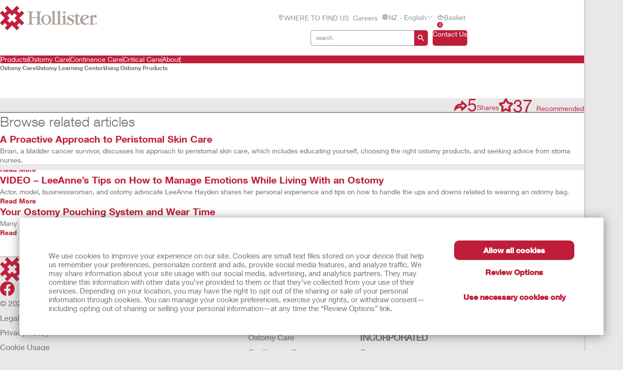

--- FILE ---
content_type: text/html; charset=utf-8
request_url: https://www.hollister.co.nz/en-nz/ostomycare/ostomylearningcenter/usingostomyproducts/when-and-how-to-use-skin-protective-films
body_size: 122688
content:



<!doctype html>
<!--[if IE 8]> <html class="ie8" lang="en"> <![endif]-->
<!--[if IE 9]> <html class="ie9" lang="en"> <![endif]-->
<!--[if (gt IE 9)|!(IE)]><!-->
<html lang="en" xml:lang="en" xmlns="http://www.w3.org/1999/xhtml">
<!--<![endif]-->
<head>
    <!-- Current Server : CD2-->

    <meta charset="utf-8">
    <meta http-equiv="X-UA-Compatible" content="IE=edge,chrome=1">
    <meta name="viewport" content="width=device-width, initial-scale=1, maximum-scale=1">
    <meta http-equiv="Content-Type" content="text/html; charset=UTF-8" />
    <meta name="CODE_LANGUAGE" content="C#" />
    <meta name="vs_defaultClientScript" content="JavaScript" />
    <meta name="vs_targetSchema" content="http://schemas.microsoft.com/intellisense/ie5" />

    <!--Canonical URLs-->
        <link rel="canonical" href="https://www.hollister.co.nz/en-nz/ostomycare/ostomylearningcenter/usingostomyproducts/when-and-how-to-use-skin-protective-films" />
        <!--Hreflanguage-->
                <link rel="alternate" hreflang="x-default" href="https://www.hollister.com/en/ostomycare/ostomylearningcenter/usingostomyproducts/when-and-how-to-use-skin-protective-films" />
                <link rel="alternate" hreflang="en-nz" href="https://www.hollister.co.nz/en-nz/ostomycare/ostomylearningcenter/usingostomyproducts/when-and-how-to-use-skin-protective-films" />


        <!-- Google Tag Manager -->
            <script nonce="c3ada731-859a-450e-9dcf-73a0e95adee9">
                    (function (w, d, s, l, i) {
                    w[l] = w[l] || []; w[l].push({
                        'gtm.start':
                            new Date().getTime(), event: 'gtm.js'
                    }); var f = d.getElementsByTagName(s)[0],
                        j = d.createElement(s), dl = l != 'dataLayer' ? '&l=' + l : ''; j.async = true; j.src =
                            'https://www.googletagmanager.com/gtm.js?id=' + i + dl; var n = d.querySelector('[nonce]');
                    n && j.setAttribute('nonce', n.nonce || n.getAttribute('nonce')); f.parentNode.insertBefore(j, f);
                })(window, document, 'script', 'dataLayer', 'GTM-PX7DDL');
            </script>
        <!-- End Google Tag Manager -->
    
    <script nonce="c3ada731-859a-450e-9dcf-73a0e95adee9">var gtmEventLabel, gtmEventValue, gtmEventCategory, gtmEventAction;</script>




    


	<script nonce="c3ada731-859a-450e-9dcf-73a0e95adee9" src="/sites/public/design/Hollister/js/jquery-1.11.1.min.js"></script>
	<script nonce="c3ada731-859a-450e-9dcf-73a0e95adee9" src="/sites/public/design/Hollister/js/plugins.js"></script>
		<script nonce="c3ada731-859a-450e-9dcf-73a0e95adee9" src="/sites/public/design/Hollister/js/moment-with-locales.min.js"></script>
	<script nonce="c3ada731-859a-450e-9dcf-73a0e95adee9" src="/sites/public/design/Hollister/js/aws.services.Hollister.js"></script>
	<script nonce="c3ada731-859a-450e-9dcf-73a0e95adee9" src="/sites/public/design/refactor/scripts/main.bundle.js" type="module"></script>
	<script nonce="c3ada731-859a-450e-9dcf-73a0e95adee9" src="/sites/public/design/Hollister/js/auxillary.js"></script>
		<script nonce="c3ada731-859a-450e-9dcf-73a0e95adee9" src="/sites/public/design/Hollister/js/date.format.js"></script>
		<script nonce="c3ada731-859a-450e-9dcf-73a0e95adee9" src="/sites/public/design/Hollister/js/jquery.maskedinput.min.js"></script>
		<script nonce="c3ada731-859a-450e-9dcf-73a0e95adee9" src="/sites/public/design/Hollister/js/securestart.js"></script>

    <link href="/sites/public/design/refactor/css/Hollister.css?v=eKNDpm5eUIQhrCpK_dSagJ6vr2Nbenwd2y9Bg1z6DXE1" rel="stylesheet"/>

    <!--[if IE 8]>
        <link rel="stylesheet" type="text/css" href="/sites/public/design/Hollister/css/ie8.css"/>
    <![endif]-->
    
    
    <link rel="shortcut icon" href="/Sites/Public/Design/Hollister/images/favicon.ico" /><link rel="apple-touch-icon" href="/Sites/Public/Design/Hollister/images/favicon.png" />

        <script nonce="c3ada731-859a-450e-9dcf-73a0e95adee9" type="text/plain" data-cookieconsent="statistics">

            (function(i, s, o, g, r, a, m) {
            i['GoogleAnalyticsObject'] = r;
            i[r] = i[r] ||
                function() {
                (i[r].q = i[r].q || []).push(arguments);
            }, i[r].l = 1 * new Date();
            a = s.createElement(o),
                    m = s.getElementsByTagName(o)[0];
            a.async = 1;
            a.src = g;
            m.parentNode.insertBefore(a, m);
        })(window, document, 'script', '//www.google-analytics.com/analytics.js', 'ga');

        ga('create', 'UA-67908405-1', { 'allowAnchor': true });
        ga('send', 'pageview');

        </script>
    <meta name="google-site-verification" content="5HUpFBHdtyBdLQ9G_UiFN1xCWYLR_76JcRfPEnQX6SE" />
	

    <!-- Metadata -->
    <title>When and How to Use Skin Protective Films | Hollister NZ</title>


    <!-- End Metadata -->
    <!-- Forms -->
   
    <script nonce="c3ada731-859a-450e-9dcf-73a0e95adee9">
        if (!window.jQuery) {
            var script = document.createElement('script');
            script.type = "text/javascript";
            script.src = "/sites/public/design/dansac/js/jquery-1.11.1.min.js";
            script.nonce = "c3ada731-859a-450e-9dcf-73a0e95adee9";
            document.getElementsByTagName('head')[0].appendChild(script);
        }
    </script>
    <script src="/scripts/jquery.signalR-2.4.3.min.js"></script>
    <script src="https://www.hollister.co.nz/signalr/hubs"></script>
    
</head>
<body class="useBasketIcon ">
    <noscript class="site_warning"><p></p></noscript>

    
    <!-- Wrappers -->
    <div class="page-wrapper">
        <!-- Header -->

<header class="main-header">

    
<div class="mobile-header " data-module="mobileHeader">
    <div class="mobile-header__menu-container">
        <button class="mobile-header__menu-button__icon">
            <svg class="mobile-header__menu-button__icon-close" hidden="">
                <use xlink:href="#close-nav"></use>
            </svg>
            <svg class="mobile-header__menu-button__icon-open">
                <use xlink:href="#menu-nav"></use>
            </svg>
        </button>
        
    <nav class="mobile-header__nav-container" hidden="">
        <!-- main nav -->
        <div class="mobile-header__nav__main-nav" id="main-menu">
            
<form action="/Public/Navigation/Header" class="mobile-header__search-bar-container" method="post"><input id="fhController" name="fhController" type="hidden" value="NavigationController" /><input id="fhAction" name="fhAction" type="hidden" value="Header" /><input Name="q" Value="" class="mobile-header__nav__search-bar__input" id="SiteSearchViewModel_q" name="SiteSearchViewModel.q" placeholder="search" type="text" value="search" />                <div class="mobile-header__nav__search-buttons">
                    <button type="submit" class="mobile-header__nav__search-bar__button">
                        <svg class="mobile-header__menu-button__icon-open">
                            <use xlink:href="#search-icon"></use>
                        </svg>
                    </button>
                </div>
</form>            <ul class="mobile-header__nav__menu">
                    <li class="mobile-header__nav__menu-item has-submenu">
                        <a href="#" class="mobile-header__nav__menu-link" aria-haspopup="true" id="Products-button-menu" aria-controls="Products-menu">
                            Products
                                <svg class="mobile-header__menu-button__icon-open">
                                    <use xlink:href="#chevron_right"></use>
                                </svg>
                        </a>
                    </li>
                    <li class="mobile-header__nav__menu-item has-submenu">
                        <a href="#" class="mobile-header__nav__menu-link" aria-haspopup="true" id="Ostomy-Care-button-menu" aria-controls="Ostomy-Care-menu">
                            Ostomy Care
                                <svg class="mobile-header__menu-button__icon-open">
                                    <use xlink:href="#chevron_right"></use>
                                </svg>
                        </a>
                    </li>
                    <li class="mobile-header__nav__menu-item has-submenu">
                        <a href="#" class="mobile-header__nav__menu-link" aria-haspopup="true" id="Continence-Care-button-menu" aria-controls="Continence-Care-menu">
                            Continence Care
                                <svg class="mobile-header__menu-button__icon-open">
                                    <use xlink:href="#chevron_right"></use>
                                </svg>
                        </a>
                    </li>
                    <li class="mobile-header__nav__menu-item has-submenu">
                        <a href="#" class="mobile-header__nav__menu-link" aria-haspopup="true" id="Critical-Care-button-menu" aria-controls="Critical-Care-menu">
                            Critical Care
                                <svg class="mobile-header__menu-button__icon-open">
                                    <use xlink:href="#chevron_right"></use>
                                </svg>
                        </a>
                    </li>
                    <li class="mobile-header__nav__menu-item has-submenu">
                        <a href="#" class="mobile-header__nav__menu-link" aria-haspopup="true" id="About-button-menu" aria-controls="About-menu">
                            About
                                <svg class="mobile-header__menu-button__icon-open">
                                    <use xlink:href="#chevron_right"></use>
                                </svg>
                        </a>
                    </li>
            </ul>
            
        <ul class="mobile-header__nav__utility-nav">
                <li class="mobile-header__nav__utility-nav-item has-submenu">
                    <a href="/en-nz/wheretobuy" class="mobile-header__nav__utility-nav-link">
                            <span>
                                <svg class="mobile-header__menu-button__icon-open">
                                    <use xlink:href="#location-icon"></use>
                                </svg>
                            </span>
                        WHERE TO FIND US
                    </a>
                </li>
                <li class="mobile-header__nav__utility-nav-item has-submenu">
                    <a href="/en-nz/about/careeropportunities" class="mobile-header__nav__utility-nav-link">
                        Careers
                    </a>
                </li>
            <li class="mobile-header__nav__utility-nav-item has-submenu">
                <a href="#" class="mobile-header__nav__utility-nav-link" id="language-button-menu" aria-controls="language-menu">
                    <span>
                        <svg class="mobile-header__menu-button__icon-open">
                            <use xlink:href="#world-icon"></use>
                        </svg>
                    </span>
                    NZ - English
                    <svg class="mobile-header__menu-button__icon-open">
                        <use xlink:href="#chevron_right"></use>
                    </svg>
                </a>
            </li>
                <!-- Add more utility nav items as needed -->
            </ul>
            <a href="/en-nz/nzcontactuspage" class="mobile-header__nav__contact-button">Contact Us</a>
        </div>
        <!-- products nav -->
            <div class="mobile-header__nav__submenu-container" id="Products-menu" aria-labelledby="Products-button-menu" aria-hidden="true" hidden="">
                <ul class="mobile-header__nav__submenu">
                    <li class="mobile-header__nav__submenu-title" role="presentation">
                        <button class="mobile-header__nav__back-button" aria-label="Back to Main Menu" aria-controls="main-menu">
                            <span>
                                <svg class="mobile-header__menu-button__icon-open">
                                    <use xlink:href="#chevron_left"></use>
                                </svg>
                            </span>
                            Back to Main Menu
                        </button>
                        <h2>Products</h2>
                    </li>
                        <li class="mobile-header__nav__submenu-item has-submenu">
                            <a href="#" aria-haspopup="true" aria-controls="Product-Categories-menu" id="Product-Categories-button-menu">
                                Product Categories
                                    <svg class="mobile-header__menu-button__icon-open">
                                        <use xlink:href="#chevron_right"></use>
                                    </svg>
                            </a>
                        </li>
                        <li class="mobile-header__nav__submenu-item has-submenu">
                            <a href="#" aria-haspopup="true" aria-controls="Product-Lines-menu" id="Product-Lines-button-menu">
                                Product Lines
                                    <svg class="mobile-header__menu-button__icon-open">
                                        <use xlink:href="#chevron_right"></use>
                                    </svg>
                            </a>
                        </li>
                        <li class="mobile-header__nav__submenu-item has-submenu">
                            <a href="/en-nz/products" aria-haspopup="true" aria-controls="View-All-Products-menu" id="View-All-Products-button-menu">
                                View All Products
                            </a>
                        </li>
                </ul>
            </div>
            <!-- explore by products -->
                    <div class="mobile-header__nav__submenu-container" aria-labelledby="Product-Categories-button-menu" aria-hidden="true" id="Product-Categories-menu" hidden="">
                        <ul class="mobile-header__nav__submenu">
                            <li class="mobile-header__nav__submenu-title" role="presentation">
                                <button class="mobile-header__nav__back-button" aria-label="Back to Main Menu" aria-controls="Products-menu">
                                    <span>
                                        <svg class="mobile-header__menu-button__icon-open">
                                            <use xlink:href="#chevron_left"></use>
                                        </svg>
                                    </span>
                                    Back
                                </button>
                                <h2>Product Categories</h2>
                            </li>
                                <li class="mobile-header__nav__submenu-item submenu-item--product">
                                    <a href="/en-nz/products/ostomy-care-products">Ostomy Care Products</a>
                                    <span>
                                        Enhancing the Quality of Life
                                    </span>
                                </li>
                                <li class="mobile-header__nav__submenu-item submenu-item--product">
                                    <a href="/en-nz/products/continence-care-products">Continence Care Products</a>
                                    <span>
                                        Comfort, Protection, and Discretion
                                    </span>
                                </li>
                                <li class="mobile-header__nav__submenu-item submenu-item--product">
                                    <a href="/en-nz/products/critical-care-products">Critical Care Products</a>
                                    <span>
                                        Optimizing Clinical and Economic Outcomes
                                    </span>
                                </li>
                        </ul>
                    </div>
                    <div class="mobile-header__nav__submenu-container" aria-labelledby="Product-Lines-button-menu" aria-hidden="true" id="Product-Lines-menu" hidden="">
                        <ul class="mobile-header__nav__submenu">
                            <li class="mobile-header__nav__submenu-title" role="presentation">
                                <button class="mobile-header__nav__back-button" aria-label="Back to Main Menu" aria-controls="Products-menu">
                                    <span>
                                        <svg class="mobile-header__menu-button__icon-open">
                                            <use xlink:href="#chevron_left"></use>
                                        </svg>
                                    </span>
                                    Back
                                </button>
                                <h2>Product Lines</h2>
                            </li>
                                <li class="mobile-header__nav__submenu-item submenu-item--product">
                                    <a href="/products/Ostomy-Care-Products/CeraPlus">CeraPlus™ Ostomy Products</a>
                                    <span>
                                        Meeting your needs for security and skin health
                                    </span>
                                </li>
                                <li class="mobile-header__nav__submenu-item submenu-item--product">
                                    <a href="/products/Continence-Care-Products/Infyna-Chic">Infyna Chic™ Catheters</a>
                                    <span>
                                        Discreet, with design that is truly inspired
                                    </span>
                                </li>
                                <li class="mobile-header__nav__submenu-item submenu-item--product">
                                    <a href="/products/Continence-Care-Products/VaPro">VaPro™ Catheters</a>
                                    <span>
                                        Providing 100% No Touch Protection
                                    </span>
                                </li>
                                <li class="mobile-header__nav__submenu-item submenu-item--product">
                                    <a href="/products/Critical-Care-Products/AnchorFast">AnchorFast™ Products</a>
                                    <span>
                                        Address intubated patient risks with confidence
                                    </span>
                                </li>
                        </ul>
                    </div>
            <div class="mobile-header__nav__submenu-container" id="Ostomy-Care-menu" aria-labelledby="Ostomy-Care-button-menu" aria-hidden="true" hidden="">
                <ul class="mobile-header__nav__submenu">
                    <li class="mobile-header__nav__submenu-title" role="presentation">
                        <button class="mobile-header__nav__back-button" aria-label="Back to Main Menu" aria-controls="main-menu">
                            <span>
                                <svg class="mobile-header__menu-button__icon-open">
                                    <use xlink:href="#chevron_left"></use>
                                </svg>
                            </span>
                            Back to Main Menu
                        </button>
                        <h2>Ostomy Care</h2>
                    </li>
                        <li class="mobile-header__nav__submenu-item has-submenu">
                            <a href="/en-nz/ostomycare/cerapluslineofproducts" aria-haspopup="true" aria-controls="CeraPlus™-Line-of-Products*-menu" id="CeraPlus™-Line-of-Products*-button-menu">
                                CeraPlus™ Line of Products*
                            </a>
                        </li>
                        <li class="mobile-header__nav__submenu-item has-submenu">
                            <a href="/en-nz/ostomycare/peristomalskinhealth" aria-haspopup="true" aria-controls="Security-and-Skin-Health-menu" id="Security-and-Skin-Health-button-menu">
                                Security and Skin Health
                            </a>
                        </li>
                        <li class="mobile-header__nav__submenu-item has-submenu">
                            <a href="/en-nz/ostomycare/cerapluslineofproducts/ceraplustestimonials" aria-haspopup="true" aria-controls="Testimonials-menu" id="Testimonials-button-menu">
                                Testimonials
                            </a>
                        </li>
                        <li class="mobile-header__nav__submenu-item has-submenu">
                            <a href="/en-nz/ostomycare/ostomylearningcenter" aria-haspopup="true" aria-controls="Learning-Centre-menu" id="Learning-Centre-button-menu">
                                Learning Centre
                            </a>
                        </li>
                        <li class="mobile-header__nav__submenu-item has-submenu">
                            <a href="/en-nz/ostomycare/ostomy-clinical-education" aria-haspopup="true" aria-controls="Clinical-Education-menu" id="Clinical-Education-button-menu">
                                Clinical Education
                            </a>
                        </li>
                        <li class="mobile-header__nav__submenu-item has-submenu">
                            <a href="/en-nz/ostomycare/educationaltools" aria-haspopup="true" aria-controls="Quick-Educational-Tools-menu" id="Quick-Educational-Tools-button-menu">
                                Quick Educational Tools
                            </a>
                        </li>
                        <li class="mobile-header__nav__submenu-item has-submenu">
                            <a href="" aria-haspopup="true" aria-controls="Product-Catalogue-menu" id="Product-Catalogue-button-menu">
                                Product Catalogue
                            </a>
                        </li>
                </ul>
                    <div class="mobile-header__card">
                        <a href="/en-nz/update" class="mobile-header__card-wrapper-link">
                                <img class="mobile-header__card__image" src="/-/media/images/hollister/flyoutfeature-images/hollister-kv-rita-landscape-145x145.jpg" alt="">
                            <div class="mobile-header__card__content">
                                <h2 class="mobile-header__card-title">
                                    CeraPlus™  Pouch Upgrade
                                </h2>
                                <div class="mobile-header__card-paragraph">
                                    Explore the upgraded features of your CeraPlus™ Pouch here
                                </div>
                                    <span class="mobile-header__card-link">LEARN MORE</span>
                            </div>
                        </a>
                    </div>
            </div>
            <!-- explore by products -->
            <div class="mobile-header__nav__submenu-container" id="Continence-Care-menu" aria-labelledby="Continence-Care-button-menu" aria-hidden="true" hidden="">
                <ul class="mobile-header__nav__submenu">
                    <li class="mobile-header__nav__submenu-title" role="presentation">
                        <button class="mobile-header__nav__back-button" aria-label="Back to Main Menu" aria-controls="main-menu">
                            <span>
                                <svg class="mobile-header__menu-button__icon-open">
                                    <use xlink:href="#chevron_left"></use>
                                </svg>
                            </span>
                            Back to Main Menu
                        </button>
                        <h2>Continence Care</h2>
                    </li>
                        <li class="mobile-header__nav__submenu-item has-submenu">
                            <a href="/en-NZ/continencecare/continencecarelineofproducts" aria-haspopup="true" aria-controls="Continence-Care-Products-menu" id="Continence-Care-Products-button-menu">
                                Continence Care Products
                            </a>
                        </li>
                        <li class="mobile-header__nav__submenu-item has-submenu">
                            <a href="/en-nz/continencecare/securestart" aria-haspopup="true" aria-controls="Secure-Start-Services-menu" id="Secure-Start-Services-button-menu">
                                Secure Start Services
                            </a>
                        </li>
                        <li class="mobile-header__nav__submenu-item has-submenu">
                            <a href="/en-nz/continencecare/continencelearningcenter" aria-haspopup="true" aria-controls="Learning-Centre-menu" id="Learning-Centre-button-menu">
                                Learning Centre
                            </a>
                        </li>
                        <li class="mobile-header__nav__submenu-item has-submenu">
                            <a href="/en-nz/continencecare/educationaltools" aria-haspopup="true" aria-controls="Quick-Educational-Tools-menu" id="Quick-Educational-Tools-button-menu">
                                Quick Educational Tools
                            </a>
                        </li>
                        <li class="mobile-header__nav__submenu-item has-submenu">
                            <a href="/en-nz/continencecare/continence-clinical-education" aria-haspopup="true" aria-controls="Clinical-Education-menu" id="Clinical-Education-button-menu">
                                Clinical Education
                            </a>
                        </li>
                </ul>
            </div>
            <!-- explore by products -->
            <div class="mobile-header__nav__submenu-container" id="Critical-Care-menu" aria-labelledby="Critical-Care-button-menu" aria-hidden="true" hidden="">
                <ul class="mobile-header__nav__submenu">
                    <li class="mobile-header__nav__submenu-title" role="presentation">
                        <button class="mobile-header__nav__back-button" aria-label="Back to Main Menu" aria-controls="main-menu">
                            <span>
                                <svg class="mobile-header__menu-button__icon-open">
                                    <use xlink:href="#chevron_left"></use>
                                </svg>
                            </span>
                            Back to Main Menu
                        </button>
                        <h2>Critical Care</h2>
                    </li>
                        <li class="mobile-header__nav__submenu-item has-submenu">
                            <a href="/en-NZ/Products/Critical-Care-Products" aria-haspopup="true" aria-controls="Critical-Care-Products-menu" id="Critical-Care-Products-button-menu">
                                Critical Care Products
                            </a>
                        </li>
                        <li class="mobile-header__nav__submenu-item has-submenu">
                            <a href="/en-nz/criticalcare/criticalcareprofessionalresources" aria-haspopup="true" aria-controls="Professional-Resources-menu" id="Professional-Resources-button-menu">
                                Professional Resources
                            </a>
                        </li>
                </ul>
                    <div class="mobile-header__card">
                        <a href="/en-nz/anchorfast" class="mobile-header__card-wrapper-link">
                                <img class="mobile-header__card__image" src="/-/media/images/hollister/flyoutfeature-images/crc_9787_anchorfast_slimfit_front_angle_145x145.jpg" alt="">
                            <div class="mobile-header__card__content">
                                <h2 class="mobile-header__card-title">
                                    AnchorFast SlimFit™
                                </h2>
                                <div class="mobile-header__card-paragraph">
                                    Designed for smaller faces
                                </div>
                                    <span class="mobile-header__card-link">Learn More</span>
                            </div>
                        </a>
                    </div>
            </div>
            <!-- explore by products -->
            <div class="mobile-header__nav__submenu-container" id="About-menu" aria-labelledby="About-button-menu" aria-hidden="true" hidden="">
                <ul class="mobile-header__nav__submenu">
                    <li class="mobile-header__nav__submenu-title" role="presentation">
                        <button class="mobile-header__nav__back-button" aria-label="Back to Main Menu" aria-controls="main-menu">
                            <span>
                                <svg class="mobile-header__menu-button__icon-open">
                                    <use xlink:href="#chevron_left"></use>
                                </svg>
                            </span>
                            Back to Main Menu
                        </button>
                        <h2>About</h2>
                    </li>
                        <li class="mobile-header__nav__submenu-item has-submenu">
                            <a href="/en-nz/about/careersupdate" aria-haspopup="true" aria-controls="Career-Opportunities-menu" id="Career-Opportunities-button-menu">
                                Career Opportunities
                            </a>
                        </li>
                        <li class="mobile-header__nav__submenu-item has-submenu">
                            <a href="/en-nz/about/associatestories" aria-haspopup="true" aria-controls="Associate-Stories-menu" id="Associate-Stories-button-menu">
                                Associate Stories
                            </a>
                        </li>
                        <li class="mobile-header__nav__submenu-item has-submenu">
                            <a href="/en-nz/about/leadershipteam" aria-haspopup="true" aria-controls="Leadership-Team-menu" id="Leadership-Team-button-menu">
                                Leadership Team
                            </a>
                        </li>
                        <li class="mobile-header__nav__submenu-item has-submenu">
                            <a href="/en-nz/about/globallocations" aria-haspopup="true" aria-controls="Global-Locations-menu" id="Global-Locations-button-menu">
                                Global Locations
                            </a>
                        </li>
                        <li class="mobile-header__nav__submenu-item has-submenu">
                            <a href="/en-nz/about/hollisterhistory" aria-haspopup="true" aria-controls="Hollister-History-menu" id="Hollister-History-button-menu">
                                Hollister History
                            </a>
                        </li>
                </ul>
                    <div class="mobile-header__card">
                        <a href="/-/media/files/pdfs-for-download/about/hollister_sustainability_report_2023.pdf" class="mobile-header__card-wrapper-link">
                                <img class="mobile-header__card__image" src="/-/media/images/hollister/flyoutfeature-images/hollister_environmental_flyout_145x122.png" alt="">
                            <div class="mobile-header__card__content">
                                <h2 class="mobile-header__card-title">
                                    Sustainability
                                </h2>
                                <div class="mobile-header__card-paragraph">
                                    Explore our annual Sustainability Report
                                </div>
                                    <span class="mobile-header__card-link">Learn More</span>
                            </div>
                        </a>
                    </div>
            </div>
            <!-- explore by products -->
        <!-- Language -->
        <div class="mobile-header__nav__submenu-container" aria-labelledby="language-button-menu" id="language-menu" aria-hidden="true" hidden="">
            <ul class="mobile-header__nav__submenu language-list">
                <li class="mobile-header__nav__submenu-title" role="presentation">
                    <button class="mobile-header__nav__back-button" aria-label="Back to Main Menu" aria-controls="main-menu">
                        <span>
                            <svg class="mobile-header__menu-button__icon-open">
                                <use xlink:href="#chevron_left"></use>
                            </svg>
                        </span>
                        Back
                    </button>
                    <h2>Change Location &amp; Languages</h2>
                </li>

                    <li class="mobile-header__nav__submenu-item language-item">
                        <!--create an accordion -->
                        <button class="mobile-header__nav__submenu-item__accordion-button" aria-expanded="false" aria-controls="language-item-0">
                            Americas <span>(5)</span>
                            <svg class="mobile-header__menu-button__icon-open plus-icon">
                                <use xlink:href="#plus-accordion"></use>
                            </svg>
                            <svg class="mobile-header__menu-button__icon-open minus-icon" hidden="">
                                <use xlink:href="#minus-accordion"></use>
                            </svg>
                        </button>
                        <div class="mobile-header__nav__submenu-item__content" id="language-item-0" hidden="">
                            <ul class="mobile-header__nav__submenu-item__content__list">
                                    <li class="mobile-header__nav__submenu-item__content__list-item">
<a href="/Public/Globalization/CountrySelectPage?commandArgument=pt-BR%7Chollisterbr">Brasil - Portugu&#234;s</a>                                    </li>
                                    <li class="mobile-header__nav__submenu-item__content__list-item">
<a href="/Public/Globalization/CountrySelectPage?commandArgument=en-CA%7Chollisterca">Canada - English</a>                                    </li>
                                    <li class="mobile-header__nav__submenu-item__content__list-item">
<a href="/Public/Globalization/CountrySelectPage?commandArgument=fr-CA%7Chollisterca">Canada - Fran&#231;ais</a>                                    </li>
                                    <li class="mobile-header__nav__submenu-item__content__list-item">
<a href="/Public/Globalization/CountrySelectPage?commandArgument=es-MX%7Chollistermx">M&#233;xico - Espa&#241;ol</a>                                    </li>
                                    <li class="mobile-header__nav__submenu-item__content__list-item">
<a href="/Public/Globalization/CountrySelectPage?commandArgument=en%7Chollister">United States - English</a>                                    </li>
                            </ul>
                        </div>
                    </li>
                    <li class="mobile-header__nav__submenu-item language-item">
                        <!--create an accordion -->
                        <button class="mobile-header__nav__submenu-item__accordion-button" aria-expanded="false" aria-controls="language-item-1">
                            Europe <span>(18)</span>
                            <svg class="mobile-header__menu-button__icon-open plus-icon">
                                <use xlink:href="#plus-accordion"></use>
                            </svg>
                            <svg class="mobile-header__menu-button__icon-open minus-icon" hidden="">
                                <use xlink:href="#minus-accordion"></use>
                            </svg>
                        </button>
                        <div class="mobile-header__nav__submenu-item__content" id="language-item-1" hidden="">
                            <ul class="mobile-header__nav__submenu-item__content__list">
                                    <li class="mobile-header__nav__submenu-item__content__list-item">
<a href="/Public/Globalization/CountrySelectPage?commandArgument=fr-BE%7Chollisterbe">Belgique - fran&#231;ais</a>                                    </li>
                                    <li class="mobile-header__nav__submenu-item__content__list-item">
<a href="/Public/Globalization/CountrySelectPage?commandArgument=nl-BE%7Chollisterbe">Belgi&#235; - Nederlands</a>                                    </li>
                                    <li class="mobile-header__nav__submenu-item__content__list-item">
<a href="/Public/Globalization/CountrySelectPage?commandArgument=da-DK%7Chollisterdk">Danmark - Dansk</a>                                    </li>
                                    <li class="mobile-header__nav__submenu-item__content__list-item">
<a href="/Public/Globalization/CountrySelectPage?commandArgument=de-DE%7Chollisterde">Deutschland - Deutsch</a>                                    </li>
                                    <li class="mobile-header__nav__submenu-item__content__list-item">
<a href="/Public/Globalization/CountrySelectPage?commandArgument=es-ES%7Chollisteres">Espa&#241;a - Espa&#241;ol</a>                                    </li>
                                    <li class="mobile-header__nav__submenu-item__content__list-item">
<a href="/Public/Globalization/CountrySelectPage?commandArgument=sv-FI%7Chollisterfi">Finland - svenska</a>                                    </li>
                                    <li class="mobile-header__nav__submenu-item__content__list-item">
<a href="/Public/Globalization/CountrySelectPage?commandArgument=fr-FR%7Chollisterfr">France - Fran&#231;ais</a>                                    </li>
                                    <li class="mobile-header__nav__submenu-item__content__list-item">
<a href="/Public/Globalization/CountrySelectPage?commandArgument=en-IE%7Chollisterie">Ireland - English</a>                                    </li>
                                    <li class="mobile-header__nav__submenu-item__content__list-item">
<a href="/Public/Globalization/CountrySelectPage?commandArgument=it-IT%7Chollisterit">Italia - Italiano</a>                                    </li>
                                    <li class="mobile-header__nav__submenu-item__content__list-item">
<a href="/Public/Globalization/CountrySelectPage?commandArgument=nl-NL%7Chollisternl">Nederland - Nederlands</a>                                    </li>
                                    <li class="mobile-header__nav__submenu-item__content__list-item">
<a href="/Public/Globalization/CountrySelectPage?commandArgument=nb-NO%7Chollisterno">Norge - Norsk</a>                                    </li>
                                    <li class="mobile-header__nav__submenu-item__content__list-item">
<a href="/Public/Globalization/CountrySelectPage?commandArgument=de-CH%7Chollisterch">Schweiz - Deutsch</a>                                    </li>
                                    <li class="mobile-header__nav__submenu-item__content__list-item">
<a href="/Public/Globalization/CountrySelectPage?commandArgument=fr-CH%7Chollisterch">Suisse - fran&#231;ais</a>                                    </li>
                                    <li class="mobile-header__nav__submenu-item__content__list-item">
<a href="/Public/Globalization/CountrySelectPage?commandArgument=fi-FI%7Chollisterfi">Suomi - suomi</a>                                    </li>
                                    <li class="mobile-header__nav__submenu-item__content__list-item">
<a href="/Public/Globalization/CountrySelectPage?commandArgument=sv-SE%7Chollisterse">Sverige - svenska</a>                                    </li>
                                    <li class="mobile-header__nav__submenu-item__content__list-item">
<a href="/Public/Globalization/CountrySelectPage?commandArgument=it-CH%7Chollisterch">Svizzera - Italiano</a>                                    </li>
                                    <li class="mobile-header__nav__submenu-item__content__list-item">
<a href="/Public/Globalization/CountrySelectPage?commandArgument=en-GB%7Chollisteruk">UK - English</a>                                    </li>
                                    <li class="mobile-header__nav__submenu-item__content__list-item">
<a href="/Public/Globalization/CountrySelectPage?commandArgument=de-AT%7Chollisterat">&#214;sterreich - Deutsch</a>                                    </li>
                            </ul>
                        </div>
                    </li>
                    <li class="mobile-header__nav__submenu-item language-item">
                        <!--create an accordion -->
                        <button class="mobile-header__nav__submenu-item__accordion-button" aria-expanded="false" aria-controls="language-item-2">
                            Asia/Pacific <span>(3)</span>
                            <svg class="mobile-header__menu-button__icon-open plus-icon">
                                <use xlink:href="#plus-accordion"></use>
                            </svg>
                            <svg class="mobile-header__menu-button__icon-open minus-icon" hidden="">
                                <use xlink:href="#minus-accordion"></use>
                            </svg>
                        </button>
                        <div class="mobile-header__nav__submenu-item__content" id="language-item-2" hidden="">
                            <ul class="mobile-header__nav__submenu-item__content__list">
                                    <li class="mobile-header__nav__submenu-item__content__list-item">
<a href="/Public/Globalization/CountrySelectPage?commandArgument=en-AU%7Chollisterau">Australia - English</a>                                    </li>
                                    <li class="mobile-header__nav__submenu-item__content__list-item">
<a href="/Public/Globalization/CountrySelectPage?commandArgument=ja-JP%7Chollisterjp">日本 - 日本語</a>                                    </li>
                                    <li class="mobile-header__nav__submenu-item__content__list-item">
<a href="/Public/Globalization/CountrySelectPage?commandArgument=en-NZ%7Chollisternz">New Zealand - English</a>                                    </li>
                            </ul>
                        </div>
                    </li>
            </ul>
        </div>
        <!-- Login -->
        <div class="mobile-header__nav__submenu-container" aria-labelledby="login-button-menu" id="login-menu" aria-hidden="true" hidden="">
            <ul class="mobile-header__nav__submenu ">
                <li class="mobile-header__nav__submenu-title" role="presentation">
                    <button class="mobile-header__nav__back-button" aria-label="Back to Main Menu" aria-controls="main-menu">
                        <span>
                            <svg class="mobile-header__menu-button__icon-open">
                                <use xlink:href="#chevron_left"></use>
                            </svg>
                        </span>
                        Back to Main Menu
                    </button>
                    <h2>
Signup or Login                    </h2>
                </li>
            </ul>
        </div>
    </nav>
    </div>
    <div class="mobile-header__logo">
        <a id="logo" href="/en-nz/">
            <img src="/-/media/images/sites/public/hollister/logo.png?la=en-NZ&amp;h=50&amp;w=201&amp;hash=7BDC788725FC1B7DA73CFDC9A2B3881A" class="mobile-header__logo__image" alt="" loading="Lazy" />
        </a>
    </div>
    <div class="mobile-header__cart-container">
            <div class="mobile-header__cart-button">
                <button class="mobile-header__menu-button__icon">
                    <svg class="mobile-header__menu-button__icon-open">
                        <use xlink:href="#cart-nav"></use>
                    </svg>
                    Basket
                    <span class="mobile-header__cart-button-counter">0</span>
                </button>
            </div>
        </div>
</div>

<div class="desktop-header " data-module="desktopHeader">
    <div class="desktop-header__container">
        <div class="desktop-header__actions-container desktop-header-container">
            <div class="desktop-header__logo-container">
                <a id="logo" href="/en-nz/">
                    <img src="/-/media/images/sites/public/hollister/logo.png?la=en-NZ&amp;h=50&amp;w=201&amp;hash=7BDC788725FC1B7DA73CFDC9A2B3881A" class="desktop-header__logo__image" alt="" loading="Lazy" />
                </a>
            </div>
            
        <ul class="desktop-header__nav__utility-nav">
                <li class="desktop-header__nav__utility-nav-item">
                    <a href="/en-nz/wheretobuy" class="desktop-header__nav__utility-nav-link">
                            <svg class="desktop-header__menu-button__icon-open">
                                <use xlink:href="#location-icon"></use>
                            </svg>
                        WHERE TO FIND US
                    </a>
                </li>
                <li class="desktop-header__nav__utility-nav-item">
                    <a href="/en-nz/about/careeropportunities" class="desktop-header__nav__utility-nav-link">
                        Careers
                    </a>
                </li>
            <li class="desktop-header__nav__utility-nav-item desktop-header__nav__utility-nav-item--language">
                <a href="#" class="desktop-header__nav__utility-nav-link" id="language-button-menu" aria-controls="language-desktop-menu">
                    <span>
                        <svg class="desktop-header__menu-button__icon-open">
                            <use xlink:href="#world-icon"></use>
                        </svg>
                    </span>
                    <div class="desktop-header__current-language">
                        NZ - English
                    </div>
                    <svg class="desktop-header__menu-button__icon-open down-icon">
                        <use xlink:href="#chevron-down"></use>
                    </svg>
                </a>
                <div class="desktop-header__utility-subnav" id="language-desktop-menu" aria-labelledby="language-button-menu" hidden="">
                    <ul class="desktop-header__utility-subnav-list">
                        <li class="desktop-header__nav__submenu-title">
                            Change Location &amp; Languages
                        </li>

                            <li class="desktop-header__nav__submenu-item">
                                <button class="desktop-header__nav__submenu-item__accordion-button" aria-expanded="false" aria-controls="language-desktop-item-0">
                                    Americas <span> (5)</span>
                                    <svg class="desktop-header__menu-button__icon-open plus-icon">
                                        <use xlink:href="#plus-accordion"></use>
                                    </svg>
                                    <svg class="desktop-header__menu-button__icon-open minus-icon" hidden="">
                                        <use xlink:href="#minus-accordion"></use>
                                    </svg>
                                </button>
                                <div class="desktop-header__nav__submenu-item__content" id="language-desktop-item-0" hidden="">
                                        <ul class="desktop-header__nav__submenu-item__content__list">
                                                <li class="desktop-header__nav__submenu-item__content__list-item">
                                                    <a href="https://www.hollister.com.br/pt-br/">Brasil - Portugu&#234;s</a>
                                                </li>
                                                <li class="desktop-header__nav__submenu-item__content__list-item">
                                                    <a href="https://www.hollister.ca/en-ca/">Canada - English</a>
                                                </li>
                                                <li class="desktop-header__nav__submenu-item__content__list-item">
                                                    <a href="https://www.hollister.ca/fr-ca/">Canada - Fran&#231;ais</a>
                                                </li>
                                                <li class="desktop-header__nav__submenu-item__content__list-item">
                                                    <a href="https://www.hollister.com.mx/es-mx/">M&#233;xico - Espa&#241;ol</a>
                                                </li>
                                                <li class="desktop-header__nav__submenu-item__content__list-item">
                                                    <a href="https://www.hollister.com/en/">United States - English</a>
                                                </li>
                                        </ul>
                                </div>
                            </li>
                            <li class="desktop-header__nav__submenu-item">
                                <button class="desktop-header__nav__submenu-item__accordion-button" aria-expanded="false" aria-controls="language-desktop-item-1">
                                    Europe <span> (18)</span>
                                    <svg class="desktop-header__menu-button__icon-open plus-icon">
                                        <use xlink:href="#plus-accordion"></use>
                                    </svg>
                                    <svg class="desktop-header__menu-button__icon-open minus-icon" hidden="">
                                        <use xlink:href="#minus-accordion"></use>
                                    </svg>
                                </button>
                                <div class="desktop-header__nav__submenu-item__content" id="language-desktop-item-1" hidden="">
                                        <ul class="desktop-header__nav__submenu-item__content__list">
                                                <li class="desktop-header__nav__submenu-item__content__list-item">
                                                    <a href="https://www.hollister.be/fr-be/">Belgique - fran&#231;ais</a>
                                                </li>
                                                <li class="desktop-header__nav__submenu-item__content__list-item">
                                                    <a href="https://www.hollister.be/nl-be/">Belgi&#235; - Nederlands</a>
                                                </li>
                                                <li class="desktop-header__nav__submenu-item__content__list-item">
                                                    <a href="https://www.hollister.dk/da-dk/">Danmark - Dansk</a>
                                                </li>
                                                <li class="desktop-header__nav__submenu-item__content__list-item">
                                                    <a href="https://www.hollister.de/de-de/">Deutschland - Deutsch</a>
                                                </li>
                                                <li class="desktop-header__nav__submenu-item__content__list-item">
                                                    <a href="https://www.hollister.es/es-es/">Espa&#241;a - Espa&#241;ol</a>
                                                </li>
                                                <li class="desktop-header__nav__submenu-item__content__list-item">
                                                    <a href="https://www.hollister.fi/sv-fi/">Finland - svenska</a>
                                                </li>
                                                <li class="desktop-header__nav__submenu-item__content__list-item">
                                                    <a href="https://www.hollister.fr/fr-fr/">France - Fran&#231;ais</a>
                                                </li>
                                                <li class="desktop-header__nav__submenu-item__content__list-item">
                                                    <a href="https://www.hollister.ie/en-ie/">Ireland - English</a>
                                                </li>
                                                <li class="desktop-header__nav__submenu-item__content__list-item">
                                                    <a href="https://www.hollister.it/it-it/">Italia - Italiano</a>
                                                </li>
                                                <li class="desktop-header__nav__submenu-item__content__list-item">
                                                    <a href="https://www.hollister.nl/nl-nl/">Nederland - Nederlands</a>
                                                </li>
                                        </ul>
                                        <ul class="desktop-header__nav__submenu-item__content__list">
                                                <li class="desktop-header__nav__submenu-item__content__list-item">
                                                    <a href="https://www.hollister.no/nb-no/">Norge - Norsk</a>
                                                </li>
                                                <li class="desktop-header__nav__submenu-item__content__list-item">
                                                    <a href="https://www.hollister.ch/de-ch/">Schweiz - Deutsch</a>
                                                </li>
                                                <li class="desktop-header__nav__submenu-item__content__list-item">
                                                    <a href="https://www.hollister.ch/fr-ch/">Suisse - fran&#231;ais</a>
                                                </li>
                                                <li class="desktop-header__nav__submenu-item__content__list-item">
                                                    <a href="https://www.hollister.fi/fi-fi/">Suomi - suomi</a>
                                                </li>
                                                <li class="desktop-header__nav__submenu-item__content__list-item">
                                                    <a href="https://www.hollister.se/sv-se/">Sverige - svenska</a>
                                                </li>
                                                <li class="desktop-header__nav__submenu-item__content__list-item">
                                                    <a href="https://www.hollister.ch/it-ch/">Svizzera - Italiano</a>
                                                </li>
                                                <li class="desktop-header__nav__submenu-item__content__list-item">
                                                    <a href="https://www.hollister.co.uk/en-gb/">UK - English</a>
                                                </li>
                                                <li class="desktop-header__nav__submenu-item__content__list-item">
                                                    <a href="https://www.hollister.at/de-at/">&#214;sterreich - Deutsch</a>
                                                </li>
                                        </ul>
                                </div>
                            </li>
                            <li class="desktop-header__nav__submenu-item">
                                <button class="desktop-header__nav__submenu-item__accordion-button" aria-expanded="false" aria-controls="language-desktop-item-2">
                                    Asia/Pacific <span> (3)</span>
                                    <svg class="desktop-header__menu-button__icon-open plus-icon">
                                        <use xlink:href="#plus-accordion"></use>
                                    </svg>
                                    <svg class="desktop-header__menu-button__icon-open minus-icon" hidden="">
                                        <use xlink:href="#minus-accordion"></use>
                                    </svg>
                                </button>
                                <div class="desktop-header__nav__submenu-item__content" id="language-desktop-item-2" hidden="">
                                        <ul class="desktop-header__nav__submenu-item__content__list">
                                                <li class="desktop-header__nav__submenu-item__content__list-item">
                                                    <a href="https://www.hollister.com.au/en-au/">Australia - English</a>
                                                </li>
                                                <li class="desktop-header__nav__submenu-item__content__list-item">
                                                    <a href="https://www.hollister.co.jp/ja-jp/">日本 - 日本語</a>
                                                </li>
                                                <li class="desktop-header__nav__submenu-item__content__list-item">
                                                    <a href="https://www.hollister.co.nz/en-nz/">New Zealand - English</a>
                                                </li>
                                        </ul>
                                </div>
                            </li>
                    </ul>
                </div>
            </li>
                            <li class="desktop-header__nav__utility-nav-item desktop-header__nav__utility-nav-item--cart">
                    <a href="#" class="desktop-header__nav__utility-nav-link">
                        <div class="desktop-header__nav__utility-nav-link--icon-counter">
                            <svg class="desktop-header__menu-button__icon-open">
                                <use xlink:href="#cart-nav"></use>
                            </svg>
                            <span class="desktop-header__cart-button-counter">0</span>
                        </div>
                        Basket
                    </a>
                </li>
        </ul>
        </div>
        <div class="desktop-header__search-container desktop-header-container">
            
<form action="/Public/Navigation/Header" class="desktop-header__search-bar-container" method="post"><input id="fhController" name="fhController" type="hidden" value="NavigationController" /><input id="fhAction" name="fhAction" type="hidden" value="Header" /><input Name="q" Value="" class="desktop-header__nav__search-bar__input" id="SiteSearchViewModel_q" name="SiteSearchViewModel.q" placeholder="search" type="text" value="search" />                <button type="submit" class="desktop-header__nav__search-bar__button">
                    <svg class="desktop-header__menu-button__icon-open">
                        <use xlink:href="#search-icon"></use>
                    </svg>
                </button>
</form>                            <a href="/en-nz/nzcontactuspage" class="desktop-header__nav__contact-us-cta">Contact Us</a>
        </div>
        
        <div class="desktop-header__nav-wrapper">
            <nav class="desktop-header__nav desktop-header-container">
                <ul class="desktop-header__nav-list">
                        <li class="desktop-header__nav-item has-submenu">
                            <a href="/en-nz/products" class="desktop-header__nav-link" id="bc477ea2-dec0-4cb6-8409-e37c919ecb21-desktop-button" aria-controls="bc477ea2-dec0-4cb6-8409-e37c919ecb21-desktop-menu">Products</a>
                            <div class="desktop-header__submenu desktop-header__submenu--left" id="bc477ea2-dec0-4cb6-8409-e37c919ecb21-desktop-menu" aria-labelledby="bc477ea2-dec0-4cb6-8409-e37c919ecb21-desktop-button" hidden="true">
                                <ul class="desktop-header__nav-list desktop-header__nav-list--no-card">
                                        <li class="desktop-header__nav-item has-inner-submenu" tabindex="0">
                                            <a href="/en-nz/products" id="8639dd7c-8a8e-441b-8a44-65d5b37a235c-button-menu" aria-controls="8639dd7c-8a8e-441b-8a44-65d5b37a235c-categories-menu" class="desktop-header__nav-link">
                                                Product Categories
                                                <div class="desktop-header__nav-item-description">
                                                    Get detailed information on our quality products and request samples.
                                                </div>
                                            </a>
                                                <svg class="desktop-header__menu-button__icon-open">
                                                    <use xlink:href="#chevron_right"></use>
                                                </svg>
                                                <div class="desktop-header__submenu" id="8639dd7c-8a8e-441b-8a44-65d5b37a235c-categories-menu" aria-labelledby="8639dd7c-8a8e-441b-8a44-65d5b37a235c-button-menu" hidden="">
                                                    <ul class="desktop-header__nav-list desktop-header__nav-list--no-card">
                                                            <li class="desktop-header__nav-item">
                                                                <a href="/en-nz/products/ostomy-care-products" class="desktop-header__nav-link">
                                                                    Ostomy Care Products
                                                                    <div class="desktop-header__nav-item-description">
                                                                        Enhancing the Quality of Life
                                                                    </div>
                                                                </a>
                                                            </li>
                                                            <li class="desktop-header__nav-item">
                                                                <a href="/en-nz/products/continence-care-products" class="desktop-header__nav-link">
                                                                    Continence Care Products
                                                                    <div class="desktop-header__nav-item-description">
                                                                        Comfort, Protection, and Discretion
                                                                    </div>
                                                                </a>
                                                            </li>
                                                            <li class="desktop-header__nav-item">
                                                                <a href="/en-nz/products/critical-care-products" class="desktop-header__nav-link">
                                                                    Critical Care Products
                                                                    <div class="desktop-header__nav-item-description">
                                                                        Optimizing Clinical and Economic Outcomes
                                                                    </div>
                                                                </a>
                                                            </li>
                                                    </ul>
                                                    
                                                </div>
                                        </li>
                                        <li class="desktop-header__nav-item has-inner-submenu" tabindex="-1">
                                            <a href="" id="b4a97777-f4c6-44a5-bb7d-41d0e2648f5f-button-menu" aria-controls="b4a97777-f4c6-44a5-bb7d-41d0e2648f5f-categories-menu" class="desktop-header__nav-link">
                                                Product Lines
                                                <div class="desktop-header__nav-item-description">
                                                    
                                                </div>
                                            </a>
                                                <svg class="desktop-header__menu-button__icon-open">
                                                    <use xlink:href="#chevron_right"></use>
                                                </svg>
                                                <div class="desktop-header__submenu" id="b4a97777-f4c6-44a5-bb7d-41d0e2648f5f-categories-menu" aria-labelledby="b4a97777-f4c6-44a5-bb7d-41d0e2648f5f-button-menu" hidden="">
                                                    <ul class="desktop-header__nav-list desktop-header__nav-list--no-card">
                                                            <li class="desktop-header__nav-item">
                                                                <a href="/products/Ostomy-Care-Products/CeraPlus" class="desktop-header__nav-link">
                                                                    CeraPlus™ Ostomy Products
                                                                    <div class="desktop-header__nav-item-description">
                                                                        Meeting your needs for security and skin health
                                                                    </div>
                                                                </a>
                                                            </li>
                                                            <li class="desktop-header__nav-item">
                                                                <a href="/products/Continence-Care-Products/Infyna-Chic" class="desktop-header__nav-link">
                                                                    Infyna Chic™ Catheters
                                                                    <div class="desktop-header__nav-item-description">
                                                                        Discreet, with design that is truly inspired
                                                                    </div>
                                                                </a>
                                                            </li>
                                                            <li class="desktop-header__nav-item">
                                                                <a href="/products/Continence-Care-Products/VaPro" class="desktop-header__nav-link">
                                                                    VaPro™ Catheters
                                                                    <div class="desktop-header__nav-item-description">
                                                                        Providing 100% No Touch Protection
                                                                    </div>
                                                                </a>
                                                            </li>
                                                            <li class="desktop-header__nav-item">
                                                                <a href="/products/Critical-Care-Products/AnchorFast" class="desktop-header__nav-link">
                                                                    AnchorFast™ Products
                                                                    <div class="desktop-header__nav-item-description">
                                                                        Address intubated patient risks with confidence
                                                                    </div>
                                                                </a>
                                                            </li>
                                                    </ul>
                                                    
                                                </div>
                                        </li>
                                        <li class="desktop-header__nav-item " tabindex="-1">
                                            <a href="/en-nz/products" id="d769bf3e-2d21-422c-a96f-0c089038fe66-button-menu" aria-controls="d769bf3e-2d21-422c-a96f-0c089038fe66-categories-menu" class="desktop-header__nav-link">
                                                View All Products
                                                <div class="desktop-header__nav-item-description">
                                                    
                                                </div>
                                            </a>
                                        </li>
                                </ul>
                                                            </div>
                        </li>
                        <li class="desktop-header__nav-item has-submenu">
                            <a href="/en-nz/ostomycare" class="desktop-header__nav-link" id="980329de-2c5a-41cf-bdc1-9345bbffc982-desktop-button" aria-controls="980329de-2c5a-41cf-bdc1-9345bbffc982-desktop-menu">Ostomy Care</a>
                            <div class="desktop-header__submenu desktop-header__submenu--left" id="980329de-2c5a-41cf-bdc1-9345bbffc982-desktop-menu" aria-labelledby="980329de-2c5a-41cf-bdc1-9345bbffc982-desktop-button" hidden="true">
                                <ul class="desktop-header__nav-list ">
                                        <li class="desktop-header__nav-item " tabindex="0">
                                            <a href="/en-nz/ostomycare/cerapluslineofproducts" id="4182122c-ad67-4112-b21a-9a91cc9e98eb-button-menu" aria-controls="4182122c-ad67-4112-b21a-9a91cc9e98eb-categories-menu" class="desktop-header__nav-link">
                                                CeraPlus™ Line of Products*
                                                <div class="desktop-header__nav-item-description">
                                                    A guide to our lines of products that meet your needs for security and skin health
                                                </div>
                                            </a>
                                        </li>
                                        <li class="desktop-header__nav-item " tabindex="-1">
                                            <a href="/en-nz/ostomycare/peristomalskinhealth" id="e59d9354-e033-4f48-8243-4b39320eab7c-button-menu" aria-controls="e59d9354-e033-4f48-8243-4b39320eab7c-categories-menu" class="desktop-header__nav-link">
                                                Security and Skin Health
                                                <div class="desktop-header__nav-item-description">
                                                    CeraPlus™ Products help keep healthy skin healthy
                                                </div>
                                            </a>
                                        </li>
                                        <li class="desktop-header__nav-item " tabindex="-1">
                                            <a href="/en-nz/ostomycare/cerapluslineofproducts/ceraplustestimonials" id="e3f7b48b-573d-4e9a-a7a3-a33b9dc24995-button-menu" aria-controls="e3f7b48b-573d-4e9a-a7a3-a33b9dc24995-categories-menu" class="desktop-header__nav-link">
                                                Testimonials
                                                <div class="desktop-header__nav-item-description">
                                                    Hear from users of our CeraPlus™ Products
                                                </div>
                                            </a>
                                        </li>
                                        <li class="desktop-header__nav-item " tabindex="-1">
                                            <a href="/en-nz/ostomycare/ostomylearningcenter" id="d2b6bf90-ee90-4c6d-9839-cb6ec1b02594-button-menu" aria-controls="d2b6bf90-ee90-4c6d-9839-cb6ec1b02594-categories-menu" class="desktop-header__nav-link">
                                                Learning Centre
                                                <div class="desktop-header__nav-item-description">
                                                    Resources to help you live your best life with an ostomy
                                                </div>
                                            </a>
                                        </li>
                                        <li class="desktop-header__nav-item " tabindex="-1">
                                            <a href="/en-nz/ostomycare/ostomy-clinical-education" id="9eeec3fc-80be-43fb-8ca6-59c57ac5d97f-button-menu" aria-controls="9eeec3fc-80be-43fb-8ca6-59c57ac5d97f-categories-menu" class="desktop-header__nav-link">
                                                Clinical Education
                                                <div class="desktop-header__nav-item-description">
                                                    Educational resources for Healthcare Professionals
                                                </div>
                                            </a>
                                        </li>
                                        <li class="desktop-header__nav-item " tabindex="-1">
                                            <a href="/en-nz/ostomycare/educationaltools" id="bfd963eb-9fd2-4919-9509-5594a31a9f08-button-menu" aria-controls="bfd963eb-9fd2-4919-9509-5594a31a9f08-categories-menu" class="desktop-header__nav-link">
                                                Quick Educational Tools
                                                <div class="desktop-header__nav-item-description">
                                                    Helpful PDFs and videos for before and after ostomy surgery, including international resources
                                                </div>
                                            </a>
                                        </li>
                                        <li class="desktop-header__nav-item " tabindex="-1">
                                            <a href="" id="b1918b49-a3be-4e5f-a19a-22c49d99f453-button-menu" aria-controls="b1918b49-a3be-4e5f-a19a-22c49d99f453-categories-menu" class="desktop-header__nav-link">
                                                Product Catalogue
                                                <div class="desktop-header__nav-item-description">
                                                    Product Catalogue
                                                </div>
                                            </a>
                                        </li>
                                </ul>
                                    <div class="desktop-header__card">
                                        <a href="/en-nz/update" class="desktop-header__card-wrapper-link">
                                                <img class="desktop-header__card__image" src="/-/media/images/hollister/flyoutfeature-images/hollister-kv-rita-landscape-145x145.jpg" alt="">
                                            <div class="desktop-header__card__content">
                                                <h2 class="desktop-header__card-title">
                                                    CeraPlus™  Pouch Upgrade
                                                </h2>
                                                <div class="desktop-header__card-paragraph">
                                                    Explore the upgraded features of your CeraPlus™ Pouch here
                                                </div>
                                                    <span class="desktop-header__card-link">LEARN MORE</span>
                                            </div>
                                        </a>
                                    </div>
                                                                    <div class="desktop-header__card desktop-header__card--support">
                                        <div class="desktop-header__card__content">
                                            <h2 class="desktop-header__support-title">
                                                Support
                                            </h2>
                                            <ul class="desktop-header__support-list">
                                                    <li class="desktop-header__support-item">
<a href="tel:0800678669" class="desktop-header__support-link" ><img src="/-/media/images/hollister/consumer/support-phone-icon_45x45.gif?la=en-NZ&amp;h=45&amp;w=45&amp;hash=5644A754A980C2CAC9B81C4568F04049" alt="" loading="Lazy" />                                                            <div class="desktop-header__support-label">
                                                                Call Us
                                                                <span>0800 678 669</span>
                                                            </div>
</a>                                                    </li>
                                                    <li class="desktop-header__support-item">
<a href="/en-nz/nzcontactuspage" class="desktop-header__support-link" target="_blank" rel="noopener noreferrer" ><img src="/-/media/images/hollister/consumer/icon-support-email.jpg?la=en-NZ&amp;h=45&amp;w=45&amp;hash=9215F880104DDD40DA4CA44F2A614EF1" alt="" loading="Lazy" />                                                            <div class="desktop-header__support-label">
                                                                Email Us
                                                                <span>Send a message</span>
                                                            </div>
</a>                                                    </li>
                                                    <li class="desktop-header__support-item">
<a href="https://www.facebook.com/HollisterIncorporated/" class="desktop-header__support-link" target="externallink" ><img src="/-/media/images/hollister/consumer/icon-support-join.jpg?la=en-NZ&amp;h=45&amp;w=45&amp;hash=4E0220C3EC389BAECF6E8554800E01C5" alt="" loading="Lazy" />                                                            <div class="desktop-header__support-label">
                                                                Connect with Us!
                                                                <span>Visit Hollister Incorporated on Facebook</span>
                                                            </div>
</a>                                                    </li>
                                                    <li class="desktop-header__support-item">
<a href="/en-nz/ostomycare/ostomylearningcenter/glossaryfaq/ostomyfaqs" class="desktop-header__support-link" ><img src="/-/media/images/hollister/consumer/faq-icon_45x45.png?la=en-NZ&amp;h=45&amp;w=45&amp;hash=239EA08E8B59483574BF4F8424464D13" alt="" loading="Lazy" />                                                            <div class="desktop-header__support-label">
                                                                Have Questions?
                                                                <span>Review our list of FAQs</span>
                                                            </div>
</a>                                                    </li>
                                            </ul>
                                        </div>
                                    </div>
                            </div>
                        </li>
                        <li class="desktop-header__nav-item has-submenu">
                            <a href="/en-nz/continencecare" class="desktop-header__nav-link" id="47d4c35f-7654-4f12-bc66-174eb37331bb-desktop-button" aria-controls="47d4c35f-7654-4f12-bc66-174eb37331bb-desktop-menu">Continence Care</a>
                            <div class="desktop-header__submenu desktop-header__submenu--left" id="47d4c35f-7654-4f12-bc66-174eb37331bb-desktop-menu" aria-labelledby="47d4c35f-7654-4f12-bc66-174eb37331bb-desktop-button" hidden="true">
                                <ul class="desktop-header__nav-list desktop-header__nav-list--no-card">
                                        <li class="desktop-header__nav-item " tabindex="0">
                                            <a href="/en-NZ/continencecare/continencecarelineofproducts" id="88044ab2-bf76-4e16-8f1a-e0e072eb003b-button-menu" aria-controls="88044ab2-bf76-4e16-8f1a-e0e072eb003b-categories-menu" class="desktop-header__nav-link">
                                                Continence Care Products
                                                <div class="desktop-header__nav-item-description">
                                                    Our range of intermittent catheters has something for everyone who self-catheterises — whatever their condition
                                                </div>
                                            </a>
                                        </li>
                                        <li class="desktop-header__nav-item " tabindex="-1">
                                            <a href="/en-nz/continencecare/securestart" id="d0439b13-bf4e-49e2-8a95-a0e2aa99a737-button-menu" aria-controls="d0439b13-bf4e-49e2-8a95-a0e2aa99a737-categories-menu" class="desktop-header__nav-link">
                                                Secure Start Services
                                                <div class="desktop-header__nav-item-description">
                                                    Support for intermittent catheter users
                                                </div>
                                            </a>
                                        </li>
                                        <li class="desktop-header__nav-item " tabindex="-1">
                                            <a href="/en-nz/continencecare/continencelearningcenter" id="174b0ab9-9a2e-4c8b-8fef-6f75145b68b3-button-menu" aria-controls="174b0ab9-9a2e-4c8b-8fef-6f75145b68b3-categories-menu" class="desktop-header__nav-link">
                                                Learning Centre
                                                <div class="desktop-header__nav-item-description">
                                                    Resources to help you learn more about bladder health, intermittent catheterisation, and living life with a neurological condition 
                                                </div>
                                            </a>
                                        </li>
                                        <li class="desktop-header__nav-item " tabindex="-1">
                                            <a href="/en-nz/continencecare/educationaltools" id="4112d122-7d94-4ae9-8a41-3749272b54ec-button-menu" aria-controls="4112d122-7d94-4ae9-8a41-3749272b54ec-categories-menu" class="desktop-header__nav-link">
                                                Quick Educational Tools
                                                <div class="desktop-header__nav-item-description">
                                                    Helpful PDFs and videos to increase your continence care knowledge
                                                </div>
                                            </a>
                                        </li>
                                        <li class="desktop-header__nav-item " tabindex="-1">
                                            <a href="/en-nz/continencecare/continence-clinical-education" id="4023627d-4399-4efb-b9a2-6799e4ecf620-button-menu" aria-controls="4023627d-4399-4efb-b9a2-6799e4ecf620-categories-menu" class="desktop-header__nav-link">
                                                Clinical Education
                                                <div class="desktop-header__nav-item-description">
                                                    Educational resources for Healthcare Professionals
                                                </div>
                                            </a>
                                        </li>
                                </ul>
                                                            </div>
                        </li>
                        <li class="desktop-header__nav-item has-submenu">
                            <a href="/en-nz/criticalcare" class="desktop-header__nav-link" id="4f8c07e8-e224-4e42-993d-a00b3a47a3f0-desktop-button" aria-controls="4f8c07e8-e224-4e42-993d-a00b3a47a3f0-desktop-menu">Critical Care</a>
                            <div class="desktop-header__submenu desktop-header__submenu--left" id="4f8c07e8-e224-4e42-993d-a00b3a47a3f0-desktop-menu" aria-labelledby="4f8c07e8-e224-4e42-993d-a00b3a47a3f0-desktop-button" hidden="true">
                                <ul class="desktop-header__nav-list ">
                                        <li class="desktop-header__nav-item " tabindex="0">
                                            <a href="/en-NZ/Products/Critical-Care-Products" id="10cdb389-671c-42f5-8ac8-88ebc5be1871-button-menu" aria-controls="10cdb389-671c-42f5-8ac8-88ebc5be1871-categories-menu" class="desktop-header__nav-link">
                                                Critical Care Products
                                                <div class="desktop-header__nav-item-description">
                                                    Optimise clinical and economic outcomes
                                                </div>
                                            </a>
                                        </li>
                                        <li class="desktop-header__nav-item " tabindex="-1">
                                            <a href="/en-nz/criticalcare/criticalcareprofessionalresources" id="9467cd8c-562f-4812-abeb-6529eb46a7df-button-menu" aria-controls="9467cd8c-562f-4812-abeb-6529eb46a7df-categories-menu" class="desktop-header__nav-link">
                                                Professional Resources
                                                <div class="desktop-header__nav-item-description">
                                                    Educational resources for Healthcare Professionals
                                                </div>
                                            </a>
                                        </li>
                                </ul>
                                    <div class="desktop-header__card">
                                        <a href="/en-nz/anchorfast" class="desktop-header__card-wrapper-link">
                                                <img class="desktop-header__card__image" src="/-/media/images/hollister/flyoutfeature-images/crc_9787_anchorfast_slimfit_front_angle_145x145.jpg" alt="">
                                            <div class="desktop-header__card__content">
                                                <h2 class="desktop-header__card-title">
                                                    AnchorFast SlimFit™
                                                </h2>
                                                <div class="desktop-header__card-paragraph">
                                                    Designed for smaller faces
                                                </div>
                                                    <span class="desktop-header__card-link">Learn More</span>
                                            </div>
                                        </a>
                                    </div>
                                                            </div>
                        </li>
                        <li class="desktop-header__nav-item has-submenu">
                            <a href="/en-nz/about" class="desktop-header__nav-link" id="5abcacae-8279-498b-8b8a-32660aa0e729-desktop-button" aria-controls="5abcacae-8279-498b-8b8a-32660aa0e729-desktop-menu">About</a>
                            <div class="desktop-header__submenu desktop-header__submenu--left" id="5abcacae-8279-498b-8b8a-32660aa0e729-desktop-menu" aria-labelledby="5abcacae-8279-498b-8b8a-32660aa0e729-desktop-button" hidden="true">
                                <ul class="desktop-header__nav-list ">
                                        <li class="desktop-header__nav-item " tabindex="0">
                                            <a href="/en-nz/about/careersupdate" id="df7b7c19-3727-42e4-8df1-f90c093ce976-button-menu" aria-controls="df7b7c19-3727-42e4-8df1-f90c093ce976-categories-menu" class="desktop-header__nav-link">
                                                Career Opportunities
                                                <div class="desktop-header__nav-item-description">
                                                    Share our legacy and help shape the future
                                                </div>
                                            </a>
                                        </li>
                                        <li class="desktop-header__nav-item " tabindex="-1">
                                            <a href="/en-nz/about/associatestories" id="a899c772-e885-43ac-9a82-6b18910f6b6d-button-menu" aria-controls="a899c772-e885-43ac-9a82-6b18910f6b6d-categories-menu" class="desktop-header__nav-link">
                                                Associate Stories
                                                <div class="desktop-header__nav-item-description">
                                                    Learn what is it like to be a Hollister Associate
                                                </div>
                                            </a>
                                        </li>
                                        <li class="desktop-header__nav-item " tabindex="-1">
                                            <a href="/en-nz/about/leadershipteam" id="4c4c73c7-4c3a-42ca-bd20-e1de96bf804b-button-menu" aria-controls="4c4c73c7-4c3a-42ca-bd20-e1de96bf804b-categories-menu" class="desktop-header__nav-link">
                                                Leadership Team
                                                <div class="desktop-header__nav-item-description">
                                                    Meet our Operating Committee members
                                                </div>
                                            </a>
                                        </li>
                                        <li class="desktop-header__nav-item " tabindex="-1">
                                            <a href="/en-nz/about/globallocations" id="7af8fba6-9ab1-4b09-ac39-302cb3ede3e1-button-menu" aria-controls="7af8fba6-9ab1-4b09-ac39-302cb3ede3e1-categories-menu" class="desktop-header__nav-link">
                                                Global Locations
                                                <div class="desktop-header__nav-item-description">
                                                    Manufacturing and distribution centres and offices around the world
                                                </div>
                                            </a>
                                        </li>
                                        <li class="desktop-header__nav-item " tabindex="-1">
                                            <a href="/en-nz/about/hollisterhistory" id="d7a411bf-5ed1-4762-a18d-31ea6ff53918-button-menu" aria-controls="d7a411bf-5ed1-4762-a18d-31ea6ff53918-categories-menu" class="desktop-header__nav-link">
                                                Hollister History
                                                <div class="desktop-header__nav-item-description">
                                                    Built on the legacy of our founder
                                                </div>
                                            </a>
                                        </li>
                                </ul>
                                    <div class="desktop-header__card">
                                        <a href="/-/media/files/pdfs-for-download/about/hollister_sustainability_report_2023.pdf" class="desktop-header__card-wrapper-link">
                                                <img class="desktop-header__card__image" src="/-/media/images/hollister/flyoutfeature-images/hollister_environmental_flyout_145x122.png" alt="">
                                            <div class="desktop-header__card__content">
                                                <h2 class="desktop-header__card-title">
                                                    Sustainability
                                                </h2>
                                                <div class="desktop-header__card-paragraph">
                                                    Explore our annual Sustainability Report
                                                </div>
                                                    <span class="desktop-header__card-link">Learn More</span>
                                            </div>
                                        </a>
                                    </div>
                                                            </div>
                        </li>
                </ul>
            </nav>
        </div>
    </div>
</div>
    
<script nonce="c3ada731-859a-450e-9dcf-73a0e95adee9">
    $(function () {
    try {
        var lang = (document.documentElement.getAttribute("lang") || "").trim();
        var langPrefix = lang ? "/" + lang : "";
        // Ensure SignalR uses the same protocol as the current page (HTTPS)
        var protocol = window.location.protocol;
        var host = window.location.host;
        $.connection.hub.url = protocol + "//" + host + langPrefix + "/signalr";

        var sessionId = 'czyyitojief4rx45zoxtdjoe';
        var hub = $.connection.hollisterHub;

        // Cart update handler
        hub.on('updateCart', function () {
            try {
                window.getProducts();
            } catch (innerErr) {
                console.error("Error in updateCart handler:", innerErr);
            }
        });

        // Start SignalR connection
        $.connection.hub.start()
            .done(function () {
                try {
                    console.log("SignalR connected.");
                    hub.server.registerSession(sessionId);
                    localStorage.setItem("connectionId", sessionId);
                } catch (innerErr) {
                    console.error("Error after SignalR connection:", innerErr);
                }
            })
            .fail(function (error) {
                console.error("Error connecting to SignalR:", error);
            });
        } catch (err) {
            console.error("General error in SignalR initialization:", err);
        }
    });
</script>

<!--CartNavigation|Header(cart__container)-->
<div class="cart__container " data-module="cart" data-get-products-endpoint="/Services/SampleShoppingCart.asmx/GetCart"
     data-remove-products-endpoint="/Services/SampleShoppingCart.asmx/Remove"
     data-add-products-endpoint="/Services/SampleShoppingCart.asmx/AddSample" hidden="">
    <div class="cart__overlay"></div>
    <div class="cart__inner-container">
        <div class="cart__info-container">
            <h2 class="cart__title">
                Your Basket
                <button class="cart__item__close-button">
                    <svg class="cart__menu-button__icon-open">
                        <use xlink:href="#remove-icon-cart"></use>
                    </svg>
                </button>
            </h2>
            <div class="cart__description">
            </div>
        </div>
        <div class="cart__content-empty" hidden="true">
            <div class="no-products">No products in your basket</div>
            <div class="call-to-action-description">
                Check our <a href="/en-nz/products">Product Catalogue</a>&nbsp;to add products.
            </div>
        </div>
        <div class="cart__content">
            <ul class="cart__items">
            </ul>
            <div class="cart__overlay-shadow">
                <div class="cart__overlay-shadow-inner"></div>
            </div>
            <!-- view basket button link -->
            <div class="cart__buttons">
                    <a href="/en-nz/samplecartpage" class="cart__view-basket-button">View Basket</a>
                                    <a href="#" class="cart__view-basket-button cart__view-basket-button--secondary cart__view-basket-button--keep-browsing">
                        Keep Browsing
                    </a>
            </div>
        </div>
    </div>
</div>

</header>
        <!-- End Header -->
        <!-- Template -->
        




        
        <!--SSConsumerArticle-->
<main class="main-template">
    <!--Breadcrumbs-->
    <div class="breadcrumbs">
        <div class="inner_container">
            <div class="breadcrumbs__list-container">
                <ul class="breadcrumbs__list">
                        <li class="">
                            <a href="/en-nz/ostomycare">Ostomy Care</a>
                        </li>
                        <li class="">
                            <a href="/en-nz/ostomycare/ostomylearningcenter">Ostomy Learning Center</a>
                        </li>
                        <li class="last">
                            <a href="/en-nz/ostomycare/ostomylearningcenter/usingostomyproducts">Using Ostomy Products</a>
                        </li>
                </ul>
            </div>
        </div>
    </div>

    <div class="main-content">
        <div class="main-content__container">
            <section class="article-main">
	<!--SSConsumerArticleMain-->
	<h1 class="heading-2"></h1>
	<p></p>
	<h2 class="highlight_txt_color heading-3"></h2>
	<p></p>
</section>

            
<!--SSConsumerArticleShareRecommend|Article Recommend-->
	<div class="article-recommend"
	     data-module="articleRecommend"
	     data-article="eb7e927b71874a1d9cb0e7bf8a2a009a"
	     data-recommend-endpoint="/Services/SecureStartConsumer.asmx/ArticleRecommendations"
	     data-share-endpoint="/api/shares">

			<div class="article-recommend__share-container">
				<button class="article-recommend__share-button">
					<span class="article-recommend__share-icon"></span>
						<span class="article-recommend__share-count">5</span>
 Shares				</button>
				<div class="article-recommend__social-media-tooltip">
					<ul class="article-recommend__social-media-list">
								<li class="article-recommend__social-media-item">
									<a href="mailto:?subject=&amp;body=http%3a%2f%2fwww.hollister.co.nz%2fen-nz%2fostomycare%2fostomylearningcenter%2fusingostomyproducts%2fwhen-and-how-to-use-skin-protective-films"
									   target="_self"
									   class="article-recommend__social-media-link mail2"
									   aria-label="share social media"
									   title="email article link">
									</a>
								</li>
								<li class="article-recommend__social-media-item">
									<a href="http://www.facebook.com/sharer.php?u=http%3a%2f%2fwww.hollister.co.nz%2fen-nz%2fostomycare%2fostomylearningcenter%2fusingostomyproducts%2fwhen-and-how-to-use-skin-protective-films"
									   target="_blank"
									   class="article-recommend__social-media-link facebook2"
									   aria-label="share social media"
									   title="share on Facebook">
									</a>
								</li>
								<li class="article-recommend__social-media-item">
									<a href="http://www.linkedin.com/shareArticle?mini=true&amp;amp;url=http%3a%2f%2fwww.hollister.co.nz%2fen-nz%2fostomycare%2fostomylearningcenter%2fusingostomyproducts%2fwhen-and-how-to-use-skin-protective-films"
									   target="_blank"
									   class="article-recommend__social-media-link linkedin2"
									   aria-label="share social media"
									   title="share on LinkedIn">
									</a>
								</li>
								<li class="article-recommend__social-media-item">
									<a href="https://twitter.com/share?url=http%3a%2f%2fwww.hollister.co.nz%2fen-nz%2fostomycare%2fostomylearningcenter%2fusingostomyproducts%2fwhen-and-how-to-use-skin-protective-films&amp;text="
									   target="_blank"
									   class="article-recommend__social-media-link twitter2"
									   aria-label="share social media"
									   title="share on Twitter">
									</a>
								</li>
					</ul>
				</div>
			</div>

			<div class="article-recommend__recommend-container ">
				<button type="button" class="article-recommend__button">
					<span class="article-recommend__star-icon"></span>
						<span class="article-recommend__recommend-count">37</span>
&nbsp; Recommended				</button>
			</div>
	</div>

            
<!--SSConsumerRelatedArticles|Related Articles-->
<div class="related-articles">
    <h2 class="related-articles__title">Browse related articles</h2>
    <ul class="related-articles__list">
            <li class="related-articles__item">
                <h3 class="related-articles__item-title"><a href="/en-nz/ostomycare/ostomylearningcenter/maintaininghealthyskin/aproactiveapproachtoperistomalskincare">A Proactive Approach to Peristomal Skin Care </a></h3>
                <div class="related-articles__item-description">
                    Brian, a bladder cancer survivor, discusses his approach to peristomal skin care, which includes educating yourself, choosing the right ostomy products, and seeking advice from stoma nurses.&#160;
                </div>
                <a href="/en-nz/ostomycare/ostomylearningcenter/maintaininghealthyskin/aproactiveapproachtoperistomalskincare" class="link related-articles__item-cta">
                    Read More
                    <svg class="link__icon" role="presentation">
                        <use xlink:href="#chevron-right" />
                    </svg>
                </a>
            </li>
            <li class="related-articles__item">
                <h3 class="related-articles__item-title"><a href="/en-nz/ostomycare/ostomylearningcenter/livingwithanostomy/leeannestipsonhowtomanageemotionswhilelivingwithanostomy">VIDEO – LeeAnne’s Tips on How to Manage Emotions While Living With an Ostomy</a></h3>
                <div class="related-articles__item-description">
                    Actor, model, businesswoman, and ostomy advocate LeeAnne Hayden shares her personal experience and tips on how to handle the ups and downs related to wearing an ostomy bag.
                </div>
                <a href="/en-nz/ostomycare/ostomylearningcenter/livingwithanostomy/leeannestipsonhowtomanageemotionswhilelivingwithanostomy" class="link related-articles__item-cta">
                    Read More
                    <svg class="link__icon" role="presentation">
                        <use xlink:href="#chevron-right" />
                    </svg>
                </a>
            </li>
            <li class="related-articles__item">
                <h3 class="related-articles__item-title"><a href="/en-nz/ostomycare/ostomylearningcenter/usingostomyproducts/yourpouchingsystemandweartime">Your Ostomy Pouching System and Wear Time</a></h3>
                <div class="related-articles__item-description">
                    Many factors can affect the frequency of your pouching system changes, including your stoma type. Explore what impacts wear time and how you can extend it.
                </div>
                <a href="/en-nz/ostomycare/ostomylearningcenter/usingostomyproducts/yourpouchingsystemandweartime" class="link related-articles__item-cta">
                    Read More
                    <svg class="link__icon" role="presentation">
                        <use xlink:href="#chevron-right" />
                    </svg>
                </a>
            </li>
    </ul>
</div>
        </div>
        <aside class="sidebar">
            <div class="sidebar__content">
                

<!--SSConsumerArticleCallout|Callout Card-->

                
<!--FeaturedProducts|Featured Products-->

            </div>
        </aside>
    </div>
</main>
        <!-- End Template -->
        <!-- Footer -->
        



<!--SupportBar|Support Bar-->



    <footer class="footer" data-module="footer">
        <div class="footer__wrapper">
            <div class="footer-content__left">
                <a class="footer__logo" href="/" target="_blank">
                    <img src="/-/media/images/hollister/copyright-images/hollister-transparent-footer-logo.png?la=en-NZ&amp;h=50&amp;w=201&amp;hash=B5786D63CCE2BE50243DC96F96A36321" alt="Hollister Incorporated logo" loading="Lazy" />
                </a>
                <div class="footer-content__top footer--tablet-up">
                        <nav class="footer-left__social-links">
                                <a class="footer__cta" href="https://www.facebook.com/HollisterIncorporated/">
                                    <svg class="footer__social-icon">
                                        <use xlink:href="#facebook" />
                                    </svg>
                                </a>
                                <a class="footer__cta" href="https://www.instagram.com/hollister_incorporated">
                                    <svg class="footer__social-icon">
                                        <use xlink:href="#instagram" />
                                    </svg>
                                </a>
                                <a class="footer__cta" href="https://www.linkedin.com/company/hollister-incorporated">
                                    <svg class="footer__social-icon">
                                        <use xlink:href="#linkedin" />
                                    </svg>
                                </a>
                                <a class="footer__cta" href="https://www.tiktok.com/@hollisterincorporated">
                                    <svg class="footer__social-icon">
                                        <use xlink:href="#tiktok" />
                                    </svg>
                                </a>
                                <a class="footer__cta" href="https://twitter.com/HollisterInc">
                                    <svg class="footer__social-icon">
                                        <use xlink:href="#twitter" />
                                    </svg>
                                </a>
                        </nav>
                    <span class="footer-left__copyright">
                        &copy; 2026 Hollister Incorporated
                    </span>
                    <nav class="footer-left__utility-links">
<a href="/en-nz/termsofuse" class="footer__cta" >Legal Information</a><a href="/en-nz/privacypolicy" class="footer__cta" title="Privacy Policy" >Privacy Policy</a><a href="/en-nz/privacypolicy#cookies" class="footer__cta" title="Cookie Usage" >Cookie Usage</a>                    </nav>
                </div>
            </div>
            <div class="footer-content__main">
                <ul class="footer-main__primary-nav">

                                            <li class="footer__primary-link ">
                            <a href="/en-nz/ostomycare" class="footer__cta primary" title="Ostomy Care" >OSTOMY CARE</a>


                            <nav class="footer-main__secondary-nav">
                                
<a href="/en-nz/ostomycare/ostomylearningcenter" class="footer__cta" title="Ostomy Learning Center" >Learning Centre</a><a href="/en-nz/ostomycare/ostomy-clinical-education" class="footer__cta" >Clinical Education</a><a href="" class="footer__cta" target="_blank" rel="noopener noreferrer" >Product Catalogue</a>                            </nav>
                        </li>
                        <li class="footer__primary-link ">
                            <a href="/en-nz/continencecare" class="footer__cta primary" title="Continence Care" >CONTINENCE CARE</a>


                            <nav class="footer-main__secondary-nav">
                                
<a href="/en-nz/continencecare/continencelearningcenter" class="footer__cta" title="Continence Care Learning Center" >Learning Centre</a><a href="/en-nz/continencecare/continence-clinical-education" class="footer__cta" >Clinical Education</a>                            </nav>
                        </li>
                        <li class="footer__primary-link ">
                            <a href="/en-nz/criticalcare" class="footer__cta primary" title="Critical Care" >CRITICAL CARE</a>


                            <nav class="footer-main__secondary-nav">
                                
<a href="/en-nz/criticalcare/criticalcareprofessionalresources" class="footer__cta" title="Professional Resources" >Professional Resources</a>                            </nav>
                        </li>
                        <li class="footer__primary-link ">
                            <a href="/en-NZ/Products.aspx?sc_site=hollisternz" class="footer__cta primary" >Products</a>


                            <nav class="footer-main__secondary-nav">
                                
<a href="/en-NZ/Products/Ostomy-Care-Products?sc_site=hollisternz" class="footer__cta" >Ostomy Care</a><a href="/en-NZ/Products/Continence-Care-Products?sc_site=hollisternz" class="footer__cta" >Continence Care</a><a href="/en-NZ/Products/Critical-Care-Products?sc_site=hollisternz" class="footer__cta" >Critical Care</a><a href="/en-nz/instructionsforuse" class="footer__cta" >Instructions for Use</a><a href="/en-nz/latexsds" class="footer__cta" title="Latex Statements/SDS/MRI Compatibility" >Latex Statements / SDS / MRI Compatibility</a><a href="" class="footer__cta" target="_blank" rel="noopener noreferrer" >Product Catalogue</a>                            </nav>
                        </li>
                        <li class="footer__primary-link ">
                            <a href="/en-nz/about" class="footer__cta primary" >ABOUT HOLLISTER INCORPORATED</a>


                            <nav class="footer-main__secondary-nav">
                                
<a href="/en-nz/about/careersupdate" class="footer__cta" title="Hollister Careers" >Careers</a><a href="/en-nz/nzcontactuspage" class="footer__cta" >Contact Us</a><a href="/en-nz/about/globallocations" class="footer__cta" title="Hollister Locations" >Locations</a><a href="/en-nz/about/hollisterhistory" class="footer__cta" title="Hollister History" >Hollister History</a><a href="/en-nz/newslanding" class="footer__cta" >News and Events</a>                            </nav>
                        </li>


                </ul>
            </div>
            <div class="footer-content__bottom footer--mobile">
                    <nav class="footer-left__social-links">
                            <a class="footer__cta" href="https://www.facebook.com/HollisterIncorporated/">
                                <svg class="footer__social-icon">
                                    <use xlink:href="#facebook" />
                                </svg>
                            </a>
                            <a class="footer__cta" href="https://www.instagram.com/hollister_incorporated">
                                <svg class="footer__social-icon">
                                    <use xlink:href="#instagram" />
                                </svg>
                            </a>
                            <a class="footer__cta" href="https://www.linkedin.com/company/hollister-incorporated">
                                <svg class="footer__social-icon">
                                    <use xlink:href="#linkedin" />
                                </svg>
                            </a>
                            <a class="footer__cta" href="https://www.tiktok.com/@hollisterincorporated">
                                <svg class="footer__social-icon">
                                    <use xlink:href="#tiktok" />
                                </svg>
                            </a>
                            <a class="footer__cta" href="https://twitter.com/HollisterInc">
                                <svg class="footer__social-icon">
                                    <use xlink:href="#twitter" />
                                </svg>
                            </a>
                    </nav>
                <span class="footer-left__copyright">
                    &copy; 2026 Hollister Incorporated
                </span>
                <nav class="footer-left__utility-links">
<a href="/en-nz/termsofuse" class="footer__cta" >Legal Information</a><a href="/en-nz/privacypolicy" class="footer__cta" title="Privacy Policy" >Privacy Policy</a><a href="/en-nz/privacypolicy#cookies" class="footer__cta" title="Cookie Usage" >Cookie Usage</a>                </nav>
            </div>
        </div>
        <div class="footer__legal">
            <p class="footer__legal-copy">
                Prior to use, be sure to read the <a href="http://www.hollister.co.nz/en-nz/instructionsforuse" target="_blank">Instructions for Use</a> for information regarding Intended Use, Contraindications, Warnings, Precautions, and Instructions.<br /><br />
The information provided herein is not medical advice and is not intended to substitute for the advice of your personal physician or other healthcare provider. This information should not be used to seek help in a medical emergency. If you experience a medical emergency, seek medical treatment in person immediately.
            </p>
        </div>
        <div class="footer__back-top">
            <a class="footer__back-top-btn" href="#">
                <span class="icon arrow-top">Back to Top</span>
            </a>
        </div>
    </footer>

        <!-- End Footer -->
        <!--Geolocation Modal-->
    </div>
    <!-- End Wrappers -->
    

    <!-- HTML Dynamic modal, content will be completed with data with id -->
<dialog class="dynamic-modal" id="html_templates" data-module="dynamicModal">
    <!-- Modal Windows -->
    <!-- Base Structure -->
    <div class="modal-container">
        <div class="modal-content">
            <div class="modal-close"><button class="icon" href="#" autofocus>Modal/Close</button></div>
            <div class="modal-content-box"></div>
        </div>
    </div>
    <!-- End Base Structure -->
    <!-- Modal: Cookie -->

    <!-- TODO: Deprecate, CookieBot is now injected via the GTM container -->

    <!-- End Modal: Cookie -->
    <!-- Modal: Media -->
    <div id="template-media_modal" class="modal-media">
        <!-- AJAX Loading -->
        <div class="ajax_loading">
            <p>Loading content...</p>
        </div>
        <!-- End AJAX Loading -->

        <div class="content hidden">
            <h6></h6>
            <div class="multicols cols2 clearfix">
                <div class="col col1">
                    <!-- Media Container -->
                    <div class="media_container video">
                        <img src="" alt="" />

                        <div class="module mod-video">
                            <iframe src=""
                                    scrolling="no"
                                    allowfullscreen
                                    webkitallowfullscreen
                                    mozallowfullscreen></iframe>
                            <span class="hidden">
                                Unfortunately your browser is not supported by our video player. Please update your browser to view the videos on this site.
                            </span>
                        </div>
                    </div>
                    <!-- End Media Container -->
                </div>
                <div class="col col2">
                    <h2></h2>
                </div>
            </div>
            <div class="additional_content"></div>
        </div>

        <!-- Error -->
        <div class="mod-errors hidden">
            <p>MediaModalLoadingErrorMessage</p>
        </div>
        <!-- End Error -->
    </div>
    <!-- End Modal: Media -->



    

    <!-- Modal: interstitial -->
    <div id="interstitial" class="modal-confirmation">
        <p>
            <p>You are now leaving the Hollister Incorporated website and are going to a website that is not operated by us. Hollister Incorporated is not responsible for the content on or availability of linked sites. Please be aware that linked sites may have different security or privacy policies.</p>
        </p>

        <ul class="modal-buttons clearfix">
                <li><a class="btn close" href="#">Go Back</a></li>
                <li><a class="btn close confirm" href="#">OK</a></li>
        </ul>
    </div>
    <!-- End Modal: interstitial -->
    <!-- Forgot Password -->
    <div id="forgot_password">
        <h2>LoginPage.ForgotPasswordHeading</h2>
        <p>LoginPage.ForgotPasswordDescription</p>
        <!-- Errors -->
        <div class="module mod-errors hidden">
            <p>LoginPage.ForgotPasswordErrorMessage</p>
        </div>
        <div class="module mod-errors mod-success hidden">
            <p>LoginPage.ForgotPasswordSuccessMessage</p>
        </div>
        <!-- End Errors -->
        <!-- Account Email -->
        <fieldset>
            <legend class="hidden">LoginPage.ForgotPasswordHeading</legend>
            <ul class="clearfix">
                <li>
                    <label for="email">LoginPage.EmailFieldLabel</label>
                    <input id="email" type="text" name="email" value="" />
                </li>
                <li>
                    <button class="btn large" type="submit" name="submit">LoginPage.ResetButtonText</button>
                </li>
            </ul>
        </fieldset>
        <!-- End Account Email -->
    </div>
</dialog>
    <!-- End HTML Templates -->
    

        <script nonce="c3ada731-859a-450e-9dcf-73a0e95adee9" type="text/javascript">
        function setCookieOnAllDomains(cname, cvalue, exdays) {
            var domains = [
'www.hollister.com','sc10-production-cd.hollister.com','secure.hollister.com','sc10-production-cd-secure.hollister.com','www.hollister.co.nz','sc10-production-cd.hollister.co.nz',                    ];
            for (var i = 0; i < domains.length; i++) {
                var x = document.createElement("img");
                x.height = 0;
                x.width = 0;
                x.style = "display:none;";
                x.src = ('https:' === document.location.protocol ? 'https://' : 'http://') + domains[i] + "/Services/SetCookie.aspx?n=" + cname + "&v=" + cvalue + "&d=" + exdays;
                document.getElementById('html_templates').appendChild(x);
            }
        }
        </script>
        
    
    

<input id="MediaFramework_ItemId" name="MediaFramework_ItemId" type="hidden" value="EB7E927B71874A1D9CB0E7BF8A2A009A">
</body>
</html>


--- FILE ---
content_type: application/javascript
request_url: https://www.hollister.co.nz/sites/public/design/refactor/scripts/axios-78d57de0.js
body_size: 36083
content:
function Ke(e,t){return function(){return e.apply(t,arguments)}}const{toString:bt}=Object.prototype,{getPrototypeOf:we}=Object,{iterator:re,toStringTag:ve}=Symbol,se=(e=>t=>{const n=bt.call(t);return e[n]||(e[n]=n.slice(8,-1).toLowerCase())})(Object.create(null)),P=e=>(e=e.toLowerCase(),t=>se(t)===e),oe=e=>t=>typeof t===e,{isArray:I}=Array,H=oe("undefined");function J(e){return e!==null&&!H(e)&&e.constructor!==null&&!H(e.constructor)&&T(e.constructor.isBuffer)&&e.constructor.isBuffer(e)}const Xe=P("ArrayBuffer");function wt(e){let t;return typeof ArrayBuffer<"u"&&ArrayBuffer.isView?t=ArrayBuffer.isView(e):t=e&&e.buffer&&Xe(e.buffer),t}const Et=oe("string"),T=oe("function"),Ge=oe("number"),V=e=>e!==null&&typeof e=="object",gt=e=>e===!0||e===!1,Q=e=>{if(se(e)!=="object")return!1;const t=we(e);return(t===null||t===Object.prototype||Object.getPrototypeOf(t)===null)&&!(ve in e)&&!(re in e)},St=e=>{if(!V(e)||J(e))return!1;try{return Object.keys(e).length===0&&Object.getPrototypeOf(e)===Object.prototype}catch{return!1}},Rt=P("Date"),Ot=P("File"),Tt=P("Blob"),At=P("FileList"),xt=e=>V(e)&&T(e.pipe),Ct=e=>{let t;return e&&(typeof FormData=="function"&&e instanceof FormData||T(e.append)&&((t=se(e))==="formdata"||t==="object"&&T(e.toString)&&e.toString()==="[object FormData]"))},Nt=P("URLSearchParams"),[Pt,Ft,_t,Ut]=["ReadableStream","Request","Response","Headers"].map(P),Lt=e=>e.trim?e.trim():e.replace(/^[\s\uFEFF\xA0]+|[\s\uFEFF\xA0]+$/g,"");function W(e,t,{allOwnKeys:n=!1}={}){if(e===null||typeof e>"u")return;let r,s;if(typeof e!="object"&&(e=[e]),I(e))for(r=0,s=e.length;r<s;r++)t.call(null,e[r],r,e);else{if(J(e))return;const i=n?Object.getOwnPropertyNames(e):Object.keys(e),o=i.length;let c;for(r=0;r<o;r++)c=i[r],t.call(null,e[c],c,e)}}function Qe(e,t){if(J(e))return null;t=t.toLowerCase();const n=Object.keys(e);let r=n.length,s;for(;r-- >0;)if(s=n[r],t===s.toLowerCase())return s;return null}const k=(()=>typeof globalThis<"u"?globalThis:typeof self<"u"?self:typeof window<"u"?window:global)(),Ze=e=>!H(e)&&e!==k;function he(){const{caseless:e,skipUndefined:t}=Ze(this)&&this||{},n={},r=(s,i)=>{const o=e&&Qe(n,i)||i;Q(n[o])&&Q(s)?n[o]=he(n[o],s):Q(s)?n[o]=he({},s):I(s)?n[o]=s.slice():(!t||!H(s))&&(n[o]=s)};for(let s=0,i=arguments.length;s<i;s++)arguments[s]&&W(arguments[s],r);return n}const Bt=(e,t,n,{allOwnKeys:r}={})=>(W(t,(s,i)=>{n&&T(s)?e[i]=Ke(s,n):e[i]=s},{allOwnKeys:r}),e),Dt=e=>(e.charCodeAt(0)===65279&&(e=e.slice(1)),e),kt=(e,t,n,r)=>{e.prototype=Object.create(t.prototype,r),e.prototype.constructor=e,Object.defineProperty(e,"super",{value:t.prototype}),n&&Object.assign(e.prototype,n)},jt=(e,t,n,r)=>{let s,i,o;const c={};if(t=t||{},e==null)return t;do{for(s=Object.getOwnPropertyNames(e),i=s.length;i-- >0;)o=s[i],(!r||r(o,e,t))&&!c[o]&&(t[o]=e[o],c[o]=!0);e=n!==!1&&we(e)}while(e&&(!n||n(e,t))&&e!==Object.prototype);return t},qt=(e,t,n)=>{e=String(e),(n===void 0||n>e.length)&&(n=e.length),n-=t.length;const r=e.indexOf(t,n);return r!==-1&&r===n},Ht=e=>{if(!e)return null;if(I(e))return e;let t=e.length;if(!Ge(t))return null;const n=new Array(t);for(;t-- >0;)n[t]=e[t];return n},It=(e=>t=>e&&t instanceof e)(typeof Uint8Array<"u"&&we(Uint8Array)),Mt=(e,t)=>{const r=(e&&e[re]).call(e);let s;for(;(s=r.next())&&!s.done;){const i=s.value;t.call(e,i[0],i[1])}},$t=(e,t)=>{let n;const r=[];for(;(n=e.exec(t))!==null;)r.push(n);return r},zt=P("HTMLFormElement"),Jt=e=>e.toLowerCase().replace(/[-_\s]([a-z\d])(\w*)/g,function(n,r,s){return r.toUpperCase()+s}),_e=(({hasOwnProperty:e})=>(t,n)=>e.call(t,n))(Object.prototype),Vt=P("RegExp"),Ye=(e,t)=>{const n=Object.getOwnPropertyDescriptors(e),r={};W(n,(s,i)=>{let o;(o=t(s,i,e))!==!1&&(r[i]=o||s)}),Object.defineProperties(e,r)},Wt=e=>{Ye(e,(t,n)=>{if(T(e)&&["arguments","caller","callee"].indexOf(n)!==-1)return!1;const r=e[n];if(T(r)){if(t.enumerable=!1,"writable"in t){t.writable=!1;return}t.set||(t.set=()=>{throw Error("Can not rewrite read-only method '"+n+"'")})}})},Kt=(e,t)=>{const n={},r=s=>{s.forEach(i=>{n[i]=!0})};return I(e)?r(e):r(String(e).split(t)),n},vt=()=>{},Xt=(e,t)=>e!=null&&Number.isFinite(e=+e)?e:t;function Gt(e){return!!(e&&T(e.append)&&e[ve]==="FormData"&&e[re])}const Qt=e=>{const t=new Array(10),n=(r,s)=>{if(V(r)){if(t.indexOf(r)>=0)return;if(J(r))return r;if(!("toJSON"in r)){t[s]=r;const i=I(r)?[]:{};return W(r,(o,c)=>{const d=n(o,s+1);!H(d)&&(i[c]=d)}),t[s]=void 0,i}}return r};return n(e,0)},Zt=P("AsyncFunction"),Yt=e=>e&&(V(e)||T(e))&&T(e.then)&&T(e.catch),et=((e,t)=>e?setImmediate:t?((n,r)=>(k.addEventListener("message",({source:s,data:i})=>{s===k&&i===n&&r.length&&r.shift()()},!1),s=>{r.push(s),k.postMessage(n,"*")}))(`axios@${Math.random()}`,[]):n=>setTimeout(n))(typeof setImmediate=="function",T(k.postMessage)),en=typeof queueMicrotask<"u"?queueMicrotask.bind(k):typeof process<"u"&&process.nextTick||et,tn=e=>e!=null&&T(e[re]),a={isArray:I,isArrayBuffer:Xe,isBuffer:J,isFormData:Ct,isArrayBufferView:wt,isString:Et,isNumber:Ge,isBoolean:gt,isObject:V,isPlainObject:Q,isEmptyObject:St,isReadableStream:Pt,isRequest:Ft,isResponse:_t,isHeaders:Ut,isUndefined:H,isDate:Rt,isFile:Ot,isBlob:Tt,isRegExp:Vt,isFunction:T,isStream:xt,isURLSearchParams:Nt,isTypedArray:It,isFileList:At,forEach:W,merge:he,extend:Bt,trim:Lt,stripBOM:Dt,inherits:kt,toFlatObject:jt,kindOf:se,kindOfTest:P,endsWith:qt,toArray:Ht,forEachEntry:Mt,matchAll:$t,isHTMLForm:zt,hasOwnProperty:_e,hasOwnProp:_e,reduceDescriptors:Ye,freezeMethods:Wt,toObjectSet:Kt,toCamelCase:Jt,noop:vt,toFiniteNumber:Xt,findKey:Qe,global:k,isContextDefined:Ze,isSpecCompliantForm:Gt,toJSONObject:Qt,isAsyncFn:Zt,isThenable:Yt,setImmediate:et,asap:en,isIterable:tn};function y(e,t,n,r,s){Error.call(this),Error.captureStackTrace?Error.captureStackTrace(this,this.constructor):this.stack=new Error().stack,this.message=e,this.name="AxiosError",t&&(this.code=t),n&&(this.config=n),r&&(this.request=r),s&&(this.response=s,this.status=s.status?s.status:null)}a.inherits(y,Error,{toJSON:function(){return{message:this.message,name:this.name,description:this.description,number:this.number,fileName:this.fileName,lineNumber:this.lineNumber,columnNumber:this.columnNumber,stack:this.stack,config:a.toJSONObject(this.config),code:this.code,status:this.status}}});const tt=y.prototype,nt={};["ERR_BAD_OPTION_VALUE","ERR_BAD_OPTION","ECONNABORTED","ETIMEDOUT","ERR_NETWORK","ERR_FR_TOO_MANY_REDIRECTS","ERR_DEPRECATED","ERR_BAD_RESPONSE","ERR_BAD_REQUEST","ERR_CANCELED","ERR_NOT_SUPPORT","ERR_INVALID_URL"].forEach(e=>{nt[e]={value:e}});Object.defineProperties(y,nt);Object.defineProperty(tt,"isAxiosError",{value:!0});y.from=(e,t,n,r,s,i)=>{const o=Object.create(tt);a.toFlatObject(e,o,function(l){return l!==Error.prototype},f=>f!=="isAxiosError");const c=e&&e.message?e.message:"Error",d=t==null&&e?e.code:t;return y.call(o,c,d,n,r,s),e&&o.cause==null&&Object.defineProperty(o,"cause",{value:e,configurable:!0}),o.name=e&&e.name||"Error",i&&Object.assign(o,i),o};const nn=null;function me(e){return a.isPlainObject(e)||a.isArray(e)}function rt(e){return a.endsWith(e,"[]")?e.slice(0,-2):e}function Ue(e,t,n){return e?e.concat(t).map(function(s,i){return s=rt(s),!n&&i?"["+s+"]":s}).join(n?".":""):t}function rn(e){return a.isArray(e)&&!e.some(me)}const sn=a.toFlatObject(a,{},null,function(t){return/^is[A-Z]/.test(t)});function ie(e,t,n){if(!a.isObject(e))throw new TypeError("target must be an object");t=t||new FormData,n=a.toFlatObject(n,{metaTokens:!0,dots:!1,indexes:!1},!1,function(m,p){return!a.isUndefined(p[m])});const r=n.metaTokens,s=n.visitor||l,i=n.dots,o=n.indexes,d=(n.Blob||typeof Blob<"u"&&Blob)&&a.isSpecCompliantForm(t);if(!a.isFunction(s))throw new TypeError("visitor must be a function");function f(u){if(u===null)return"";if(a.isDate(u))return u.toISOString();if(a.isBoolean(u))return u.toString();if(!d&&a.isBlob(u))throw new y("Blob is not supported. Use a Buffer instead.");return a.isArrayBuffer(u)||a.isTypedArray(u)?d&&typeof Blob=="function"?new Blob([u]):Buffer.from(u):u}function l(u,m,p){let E=u;if(u&&!p&&typeof u=="object"){if(a.endsWith(m,"{}"))m=r?m:m.slice(0,-2),u=JSON.stringify(u);else if(a.isArray(u)&&rn(u)||(a.isFileList(u)||a.endsWith(m,"[]"))&&(E=a.toArray(u)))return m=rt(m),E.forEach(function(g,O){!(a.isUndefined(g)||g===null)&&t.append(o===!0?Ue([m],O,i):o===null?m:m+"[]",f(g))}),!1}return me(u)?!0:(t.append(Ue(p,m,i),f(u)),!1)}const h=[],b=Object.assign(sn,{defaultVisitor:l,convertValue:f,isVisitable:me});function S(u,m){if(!a.isUndefined(u)){if(h.indexOf(u)!==-1)throw Error("Circular reference detected in "+m.join("."));h.push(u),a.forEach(u,function(E,A){(!(a.isUndefined(E)||E===null)&&s.call(t,E,a.isString(A)?A.trim():A,m,b))===!0&&S(E,m?m.concat(A):[A])}),h.pop()}}if(!a.isObject(e))throw new TypeError("data must be an object");return S(e),t}function Le(e){const t={"!":"%21","'":"%27","(":"%28",")":"%29","~":"%7E","%20":"+","%00":"\0"};return encodeURIComponent(e).replace(/[!'()~]|%20|%00/g,function(r){return t[r]})}function Ee(e,t){this._pairs=[],e&&ie(e,this,t)}const st=Ee.prototype;st.append=function(t,n){this._pairs.push([t,n])};st.toString=function(t){const n=t?function(r){return t.call(this,r,Le)}:Le;return this._pairs.map(function(s){return n(s[0])+"="+n(s[1])},"").join("&")};function on(e){return encodeURIComponent(e).replace(/%3A/gi,":").replace(/%24/g,"$").replace(/%2C/gi,",").replace(/%20/g,"+")}function ot(e,t,n){if(!t)return e;const r=n&&n.encode||on;a.isFunction(n)&&(n={serialize:n});const s=n&&n.serialize;let i;if(s?i=s(t,n):i=a.isURLSearchParams(t)?t.toString():new Ee(t,n).toString(r),i){const o=e.indexOf("#");o!==-1&&(e=e.slice(0,o)),e+=(e.indexOf("?")===-1?"?":"&")+i}return e}class an{constructor(){this.handlers=[]}use(t,n,r){return this.handlers.push({fulfilled:t,rejected:n,synchronous:r?r.synchronous:!1,runWhen:r?r.runWhen:null}),this.handlers.length-1}eject(t){this.handlers[t]&&(this.handlers[t]=null)}clear(){this.handlers&&(this.handlers=[])}forEach(t){a.forEach(this.handlers,function(r){r!==null&&t(r)})}}const Be=an,it={silentJSONParsing:!0,forcedJSONParsing:!0,clarifyTimeoutError:!1},cn=typeof URLSearchParams<"u"?URLSearchParams:Ee,ln=typeof FormData<"u"?FormData:null,un=typeof Blob<"u"?Blob:null,fn={isBrowser:!0,classes:{URLSearchParams:cn,FormData:ln,Blob:un},protocols:["http","https","file","blob","url","data"]},ge=typeof window<"u"&&typeof document<"u",ye=typeof navigator=="object"&&navigator||void 0,dn=ge&&(!ye||["ReactNative","NativeScript","NS"].indexOf(ye.product)<0),pn=(()=>typeof WorkerGlobalScope<"u"&&self instanceof WorkerGlobalScope&&typeof self.importScripts=="function")(),hn=ge&&window.location.href||"http://localhost",mn=Object.freeze(Object.defineProperty({__proto__:null,hasBrowserEnv:ge,hasStandardBrowserEnv:dn,hasStandardBrowserWebWorkerEnv:pn,navigator:ye,origin:hn},Symbol.toStringTag,{value:"Module"})),R={...mn,...fn};function yn(e,t){return ie(e,new R.classes.URLSearchParams,{visitor:function(n,r,s,i){return R.isNode&&a.isBuffer(n)?(this.append(r,n.toString("base64")),!1):i.defaultVisitor.apply(this,arguments)},...t})}function bn(e){return a.matchAll(/\w+|\[(\w*)]/g,e).map(t=>t[0]==="[]"?"":t[1]||t[0])}function wn(e){const t={},n=Object.keys(e);let r;const s=n.length;let i;for(r=0;r<s;r++)i=n[r],t[i]=e[i];return t}function at(e){function t(n,r,s,i){let o=n[i++];if(o==="__proto__")return!0;const c=Number.isFinite(+o),d=i>=n.length;return o=!o&&a.isArray(s)?s.length:o,d?(a.hasOwnProp(s,o)?s[o]=[s[o],r]:s[o]=r,!c):((!s[o]||!a.isObject(s[o]))&&(s[o]=[]),t(n,r,s[o],i)&&a.isArray(s[o])&&(s[o]=wn(s[o])),!c)}if(a.isFormData(e)&&a.isFunction(e.entries)){const n={};return a.forEachEntry(e,(r,s)=>{t(bn(r),s,n,0)}),n}return null}function En(e,t,n){if(a.isString(e))try{return(t||JSON.parse)(e),a.trim(e)}catch(r){if(r.name!=="SyntaxError")throw r}return(n||JSON.stringify)(e)}const Se={transitional:it,adapter:["xhr","http","fetch"],transformRequest:[function(t,n){const r=n.getContentType()||"",s=r.indexOf("application/json")>-1,i=a.isObject(t);if(i&&a.isHTMLForm(t)&&(t=new FormData(t)),a.isFormData(t))return s?JSON.stringify(at(t)):t;if(a.isArrayBuffer(t)||a.isBuffer(t)||a.isStream(t)||a.isFile(t)||a.isBlob(t)||a.isReadableStream(t))return t;if(a.isArrayBufferView(t))return t.buffer;if(a.isURLSearchParams(t))return n.setContentType("application/x-www-form-urlencoded;charset=utf-8",!1),t.toString();let c;if(i){if(r.indexOf("application/x-www-form-urlencoded")>-1)return yn(t,this.formSerializer).toString();if((c=a.isFileList(t))||r.indexOf("multipart/form-data")>-1){const d=this.env&&this.env.FormData;return ie(c?{"files[]":t}:t,d&&new d,this.formSerializer)}}return i||s?(n.setContentType("application/json",!1),En(t)):t}],transformResponse:[function(t){const n=this.transitional||Se.transitional,r=n&&n.forcedJSONParsing,s=this.responseType==="json";if(a.isResponse(t)||a.isReadableStream(t))return t;if(t&&a.isString(t)&&(r&&!this.responseType||s)){const o=!(n&&n.silentJSONParsing)&&s;try{return JSON.parse(t,this.parseReviver)}catch(c){if(o)throw c.name==="SyntaxError"?y.from(c,y.ERR_BAD_RESPONSE,this,null,this.response):c}}return t}],timeout:0,xsrfCookieName:"XSRF-TOKEN",xsrfHeaderName:"X-XSRF-TOKEN",maxContentLength:-1,maxBodyLength:-1,env:{FormData:R.classes.FormData,Blob:R.classes.Blob},validateStatus:function(t){return t>=200&&t<300},headers:{common:{Accept:"application/json, text/plain, */*","Content-Type":void 0}}};a.forEach(["delete","get","head","post","put","patch"],e=>{Se.headers[e]={}});const Re=Se,gn=a.toObjectSet(["age","authorization","content-length","content-type","etag","expires","from","host","if-modified-since","if-unmodified-since","last-modified","location","max-forwards","proxy-authorization","referer","retry-after","user-agent"]),Sn=e=>{const t={};let n,r,s;return e&&e.split(`
`).forEach(function(o){s=o.indexOf(":"),n=o.substring(0,s).trim().toLowerCase(),r=o.substring(s+1).trim(),!(!n||t[n]&&gn[n])&&(n==="set-cookie"?t[n]?t[n].push(r):t[n]=[r]:t[n]=t[n]?t[n]+", "+r:r)}),t},De=Symbol("internals");function z(e){return e&&String(e).trim().toLowerCase()}function Z(e){return e===!1||e==null?e:a.isArray(e)?e.map(Z):String(e)}function Rn(e){const t=Object.create(null),n=/([^\s,;=]+)\s*(?:=\s*([^,;]+))?/g;let r;for(;r=n.exec(e);)t[r[1]]=r[2];return t}const On=e=>/^[-_a-zA-Z0-9^`|~,!#$%&'*+.]+$/.test(e.trim());function fe(e,t,n,r,s){if(a.isFunction(r))return r.call(this,t,n);if(s&&(t=n),!!a.isString(t)){if(a.isString(r))return t.indexOf(r)!==-1;if(a.isRegExp(r))return r.test(t)}}function Tn(e){return e.trim().toLowerCase().replace(/([a-z\d])(\w*)/g,(t,n,r)=>n.toUpperCase()+r)}function An(e,t){const n=a.toCamelCase(" "+t);["get","set","has"].forEach(r=>{Object.defineProperty(e,r+n,{value:function(s,i,o){return this[r].call(this,t,s,i,o)},configurable:!0})})}class ae{constructor(t){t&&this.set(t)}set(t,n,r){const s=this;function i(c,d,f){const l=z(d);if(!l)throw new Error("header name must be a non-empty string");const h=a.findKey(s,l);(!h||s[h]===void 0||f===!0||f===void 0&&s[h]!==!1)&&(s[h||d]=Z(c))}const o=(c,d)=>a.forEach(c,(f,l)=>i(f,l,d));if(a.isPlainObject(t)||t instanceof this.constructor)o(t,n);else if(a.isString(t)&&(t=t.trim())&&!On(t))o(Sn(t),n);else if(a.isObject(t)&&a.isIterable(t)){let c={},d,f;for(const l of t){if(!a.isArray(l))throw TypeError("Object iterator must return a key-value pair");c[f=l[0]]=(d=c[f])?a.isArray(d)?[...d,l[1]]:[d,l[1]]:l[1]}o(c,n)}else t!=null&&i(n,t,r);return this}get(t,n){if(t=z(t),t){const r=a.findKey(this,t);if(r){const s=this[r];if(!n)return s;if(n===!0)return Rn(s);if(a.isFunction(n))return n.call(this,s,r);if(a.isRegExp(n))return n.exec(s);throw new TypeError("parser must be boolean|regexp|function")}}}has(t,n){if(t=z(t),t){const r=a.findKey(this,t);return!!(r&&this[r]!==void 0&&(!n||fe(this,this[r],r,n)))}return!1}delete(t,n){const r=this;let s=!1;function i(o){if(o=z(o),o){const c=a.findKey(r,o);c&&(!n||fe(r,r[c],c,n))&&(delete r[c],s=!0)}}return a.isArray(t)?t.forEach(i):i(t),s}clear(t){const n=Object.keys(this);let r=n.length,s=!1;for(;r--;){const i=n[r];(!t||fe(this,this[i],i,t,!0))&&(delete this[i],s=!0)}return s}normalize(t){const n=this,r={};return a.forEach(this,(s,i)=>{const o=a.findKey(r,i);if(o){n[o]=Z(s),delete n[i];return}const c=t?Tn(i):String(i).trim();c!==i&&delete n[i],n[c]=Z(s),r[c]=!0}),this}concat(...t){return this.constructor.concat(this,...t)}toJSON(t){const n=Object.create(null);return a.forEach(this,(r,s)=>{r!=null&&r!==!1&&(n[s]=t&&a.isArray(r)?r.join(", "):r)}),n}[Symbol.iterator](){return Object.entries(this.toJSON())[Symbol.iterator]()}toString(){return Object.entries(this.toJSON()).map(([t,n])=>t+": "+n).join(`
`)}getSetCookie(){return this.get("set-cookie")||[]}get[Symbol.toStringTag](){return"AxiosHeaders"}static from(t){return t instanceof this?t:new this(t)}static concat(t,...n){const r=new this(t);return n.forEach(s=>r.set(s)),r}static accessor(t){const r=(this[De]=this[De]={accessors:{}}).accessors,s=this.prototype;function i(o){const c=z(o);r[c]||(An(s,o),r[c]=!0)}return a.isArray(t)?t.forEach(i):i(t),this}}ae.accessor(["Content-Type","Content-Length","Accept","Accept-Encoding","User-Agent","Authorization"]);a.reduceDescriptors(ae.prototype,({value:e},t)=>{let n=t[0].toUpperCase()+t.slice(1);return{get:()=>e,set(r){this[n]=r}}});a.freezeMethods(ae);const N=ae;function de(e,t){const n=this||Re,r=t||n,s=N.from(r.headers);let i=r.data;return a.forEach(e,function(c){i=c.call(n,i,s.normalize(),t?t.status:void 0)}),s.normalize(),i}function ct(e){return!!(e&&e.__CANCEL__)}function M(e,t,n){y.call(this,e??"canceled",y.ERR_CANCELED,t,n),this.name="CanceledError"}a.inherits(M,y,{__CANCEL__:!0});function lt(e,t,n){const r=n.config.validateStatus;!n.status||!r||r(n.status)?e(n):t(new y("Request failed with status code "+n.status,[y.ERR_BAD_REQUEST,y.ERR_BAD_RESPONSE][Math.floor(n.status/100)-4],n.config,n.request,n))}function xn(e){const t=/^([-+\w]{1,25})(:?\/\/|:)/.exec(e);return t&&t[1]||""}function Cn(e,t){e=e||10;const n=new Array(e),r=new Array(e);let s=0,i=0,o;return t=t!==void 0?t:1e3,function(d){const f=Date.now(),l=r[i];o||(o=f),n[s]=d,r[s]=f;let h=i,b=0;for(;h!==s;)b+=n[h++],h=h%e;if(s=(s+1)%e,s===i&&(i=(i+1)%e),f-o<t)return;const S=l&&f-l;return S?Math.round(b*1e3/S):void 0}}function Nn(e,t){let n=0,r=1e3/t,s,i;const o=(f,l=Date.now())=>{n=l,s=null,i&&(clearTimeout(i),i=null),e(...f)};return[(...f)=>{const l=Date.now(),h=l-n;h>=r?o(f,l):(s=f,i||(i=setTimeout(()=>{i=null,o(s)},r-h)))},()=>s&&o(s)]}const te=(e,t,n=3)=>{let r=0;const s=Cn(50,250);return Nn(i=>{const o=i.loaded,c=i.lengthComputable?i.total:void 0,d=o-r,f=s(d),l=o<=c;r=o;const h={loaded:o,total:c,progress:c?o/c:void 0,bytes:d,rate:f||void 0,estimated:f&&c&&l?(c-o)/f:void 0,event:i,lengthComputable:c!=null,[t?"download":"upload"]:!0};e(h)},n)},ke=(e,t)=>{const n=e!=null;return[r=>t[0]({lengthComputable:n,total:e,loaded:r}),t[1]]},je=e=>(...t)=>a.asap(()=>e(...t)),Pn=R.hasStandardBrowserEnv?((e,t)=>n=>(n=new URL(n,R.origin),e.protocol===n.protocol&&e.host===n.host&&(t||e.port===n.port)))(new URL(R.origin),R.navigator&&/(msie|trident)/i.test(R.navigator.userAgent)):()=>!0,Fn=R.hasStandardBrowserEnv?{write(e,t,n,r,s,i,o){if(typeof document>"u")return;const c=[`${e}=${encodeURIComponent(t)}`];a.isNumber(n)&&c.push(`expires=${new Date(n).toUTCString()}`),a.isString(r)&&c.push(`path=${r}`),a.isString(s)&&c.push(`domain=${s}`),i===!0&&c.push("secure"),a.isString(o)&&c.push(`SameSite=${o}`),document.cookie=c.join("; ")},read(e){if(typeof document>"u")return null;const t=document.cookie.match(new RegExp("(?:^|; )"+e+"=([^;]*)"));return t?decodeURIComponent(t[1]):null},remove(e){this.write(e,"",Date.now()-864e5,"/")}}:{write(){},read(){return null},remove(){}};function _n(e){return/^([a-z][a-z\d+\-.]*:)?\/\//i.test(e)}function Un(e,t){return t?e.replace(/\/?\/$/,"")+"/"+t.replace(/^\/+/,""):e}function ut(e,t,n){let r=!_n(t);return e&&(r||n==!1)?Un(e,t):t}const qe=e=>e instanceof N?{...e}:e;function j(e,t){t=t||{};const n={};function r(f,l,h,b){return a.isPlainObject(f)&&a.isPlainObject(l)?a.merge.call({caseless:b},f,l):a.isPlainObject(l)?a.merge({},l):a.isArray(l)?l.slice():l}function s(f,l,h,b){if(a.isUndefined(l)){if(!a.isUndefined(f))return r(void 0,f,h,b)}else return r(f,l,h,b)}function i(f,l){if(!a.isUndefined(l))return r(void 0,l)}function o(f,l){if(a.isUndefined(l)){if(!a.isUndefined(f))return r(void 0,f)}else return r(void 0,l)}function c(f,l,h){if(h in t)return r(f,l);if(h in e)return r(void 0,f)}const d={url:i,method:i,data:i,baseURL:o,transformRequest:o,transformResponse:o,paramsSerializer:o,timeout:o,timeoutMessage:o,withCredentials:o,withXSRFToken:o,adapter:o,responseType:o,xsrfCookieName:o,xsrfHeaderName:o,onUploadProgress:o,onDownloadProgress:o,decompress:o,maxContentLength:o,maxBodyLength:o,beforeRedirect:o,transport:o,httpAgent:o,httpsAgent:o,cancelToken:o,socketPath:o,responseEncoding:o,validateStatus:c,headers:(f,l,h)=>s(qe(f),qe(l),h,!0)};return a.forEach(Object.keys({...e,...t}),function(l){const h=d[l]||s,b=h(e[l],t[l],l);a.isUndefined(b)&&h!==c||(n[l]=b)}),n}const ft=e=>{const t=j({},e);let{data:n,withXSRFToken:r,xsrfHeaderName:s,xsrfCookieName:i,headers:o,auth:c}=t;if(t.headers=o=N.from(o),t.url=ot(ut(t.baseURL,t.url,t.allowAbsoluteUrls),e.params,e.paramsSerializer),c&&o.set("Authorization","Basic "+btoa((c.username||"")+":"+(c.password?unescape(encodeURIComponent(c.password)):""))),a.isFormData(n)){if(R.hasStandardBrowserEnv||R.hasStandardBrowserWebWorkerEnv)o.setContentType(void 0);else if(a.isFunction(n.getHeaders)){const d=n.getHeaders(),f=["content-type","content-length"];Object.entries(d).forEach(([l,h])=>{f.includes(l.toLowerCase())&&o.set(l,h)})}}if(R.hasStandardBrowserEnv&&(r&&a.isFunction(r)&&(r=r(t)),r||r!==!1&&Pn(t.url))){const d=s&&i&&Fn.read(i);d&&o.set(s,d)}return t},Ln=typeof XMLHttpRequest<"u",Bn=Ln&&function(e){return new Promise(function(n,r){const s=ft(e);let i=s.data;const o=N.from(s.headers).normalize();let{responseType:c,onUploadProgress:d,onDownloadProgress:f}=s,l,h,b,S,u;function m(){S&&S(),u&&u(),s.cancelToken&&s.cancelToken.unsubscribe(l),s.signal&&s.signal.removeEventListener("abort",l)}let p=new XMLHttpRequest;p.open(s.method.toUpperCase(),s.url,!0),p.timeout=s.timeout;function E(){if(!p)return;const g=N.from("getAllResponseHeaders"in p&&p.getAllResponseHeaders()),C={data:!c||c==="text"||c==="json"?p.responseText:p.response,status:p.status,statusText:p.statusText,headers:g,config:e,request:p};lt(function(x){n(x),m()},function(x){r(x),m()},C),p=null}"onloadend"in p?p.onloadend=E:p.onreadystatechange=function(){!p||p.readyState!==4||p.status===0&&!(p.responseURL&&p.responseURL.indexOf("file:")===0)||setTimeout(E)},p.onabort=function(){p&&(r(new y("Request aborted",y.ECONNABORTED,e,p)),p=null)},p.onerror=function(O){const C=O&&O.message?O.message:"Network Error",B=new y(C,y.ERR_NETWORK,e,p);B.event=O||null,r(B),p=null},p.ontimeout=function(){let O=s.timeout?"timeout of "+s.timeout+"ms exceeded":"timeout exceeded";const C=s.transitional||it;s.timeoutErrorMessage&&(O=s.timeoutErrorMessage),r(new y(O,C.clarifyTimeoutError?y.ETIMEDOUT:y.ECONNABORTED,e,p)),p=null},i===void 0&&o.setContentType(null),"setRequestHeader"in p&&a.forEach(o.toJSON(),function(O,C){p.setRequestHeader(C,O)}),a.isUndefined(s.withCredentials)||(p.withCredentials=!!s.withCredentials),c&&c!=="json"&&(p.responseType=s.responseType),f&&([b,u]=te(f,!0),p.addEventListener("progress",b)),d&&p.upload&&([h,S]=te(d),p.upload.addEventListener("progress",h),p.upload.addEventListener("loadend",S)),(s.cancelToken||s.signal)&&(l=g=>{p&&(r(!g||g.type?new M(null,e,p):g),p.abort(),p=null)},s.cancelToken&&s.cancelToken.subscribe(l),s.signal&&(s.signal.aborted?l():s.signal.addEventListener("abort",l)));const A=xn(s.url);if(A&&R.protocols.indexOf(A)===-1){r(new y("Unsupported protocol "+A+":",y.ERR_BAD_REQUEST,e));return}p.send(i||null)})},Dn=(e,t)=>{const{length:n}=e=e?e.filter(Boolean):[];if(t||n){let r=new AbortController,s;const i=function(f){if(!s){s=!0,c();const l=f instanceof Error?f:this.reason;r.abort(l instanceof y?l:new M(l instanceof Error?l.message:l))}};let o=t&&setTimeout(()=>{o=null,i(new y(`timeout ${t} of ms exceeded`,y.ETIMEDOUT))},t);const c=()=>{e&&(o&&clearTimeout(o),o=null,e.forEach(f=>{f.unsubscribe?f.unsubscribe(i):f.removeEventListener("abort",i)}),e=null)};e.forEach(f=>f.addEventListener("abort",i));const{signal:d}=r;return d.unsubscribe=()=>a.asap(c),d}},kn=Dn,jn=function*(e,t){let n=e.byteLength;if(!t||n<t){yield e;return}let r=0,s;for(;r<n;)s=r+t,yield e.slice(r,s),r=s},qn=async function*(e,t){for await(const n of Hn(e))yield*jn(n,t)},Hn=async function*(e){if(e[Symbol.asyncIterator]){yield*e;return}const t=e.getReader();try{for(;;){const{done:n,value:r}=await t.read();if(n)break;yield r}}finally{await t.cancel()}},He=(e,t,n,r)=>{const s=qn(e,t);let i=0,o,c=d=>{o||(o=!0,r&&r(d))};return new ReadableStream({async pull(d){try{const{done:f,value:l}=await s.next();if(f){c(),d.close();return}let h=l.byteLength;if(n){let b=i+=h;n(b)}d.enqueue(new Uint8Array(l))}catch(f){throw c(f),f}},cancel(d){return c(d),s.return()}},{highWaterMark:2})},Ie=64*1024,{isFunction:G}=a,In=(({Request:e,Response:t})=>({Request:e,Response:t}))(a.global),{ReadableStream:Me,TextEncoder:$e}=a.global,ze=(e,...t)=>{try{return!!e(...t)}catch{return!1}},Mn=e=>{e=a.merge.call({skipUndefined:!0},In,e);const{fetch:t,Request:n,Response:r}=e,s=t?G(t):typeof fetch=="function",i=G(n),o=G(r);if(!s)return!1;const c=s&&G(Me),d=s&&(typeof $e=="function"?(u=>m=>u.encode(m))(new $e):async u=>new Uint8Array(await new n(u).arrayBuffer())),f=i&&c&&ze(()=>{let u=!1;const m=new n(R.origin,{body:new Me,method:"POST",get duplex(){return u=!0,"half"}}).headers.has("Content-Type");return u&&!m}),l=o&&c&&ze(()=>a.isReadableStream(new r("").body)),h={stream:l&&(u=>u.body)};s&&["text","arrayBuffer","blob","formData","stream"].forEach(u=>{!h[u]&&(h[u]=(m,p)=>{let E=m&&m[u];if(E)return E.call(m);throw new y(`Response type '${u}' is not supported`,y.ERR_NOT_SUPPORT,p)})});const b=async u=>{if(u==null)return 0;if(a.isBlob(u))return u.size;if(a.isSpecCompliantForm(u))return(await new n(R.origin,{method:"POST",body:u}).arrayBuffer()).byteLength;if(a.isArrayBufferView(u)||a.isArrayBuffer(u))return u.byteLength;if(a.isURLSearchParams(u)&&(u=u+""),a.isString(u))return(await d(u)).byteLength},S=async(u,m)=>{const p=a.toFiniteNumber(u.getContentLength());return p??b(m)};return async u=>{let{url:m,method:p,data:E,signal:A,cancelToken:g,timeout:O,onDownloadProgress:C,onUploadProgress:B,responseType:x,headers:le,withCredentials:K="same-origin",fetchOptions:Ae}=ft(u),xe=t||fetch;x=x?(x+"").toLowerCase():"text";let v=kn([A,g&&g.toAbortSignal()],O),$=null;const D=v&&v.unsubscribe&&(()=>{v.unsubscribe()});let Ce;try{if(B&&f&&p!=="get"&&p!=="head"&&(Ce=await S(le,E))!==0){let L=new n(m,{method:"POST",body:E,duplex:"half"}),q;if(a.isFormData(E)&&(q=L.headers.get("content-type"))&&le.setContentType(q),L.body){const[ue,X]=ke(Ce,te(je(B)));E=He(L.body,Ie,ue,X)}}a.isString(K)||(K=K?"include":"omit");const F=i&&"credentials"in n.prototype,Ne={...Ae,signal:v,method:p.toUpperCase(),headers:le.normalize().toJSON(),body:E,duplex:"half",credentials:F?K:void 0};$=i&&new n(m,Ne);let U=await(i?xe($,Ae):xe(m,Ne));const Pe=l&&(x==="stream"||x==="response");if(l&&(C||Pe&&D)){const L={};["status","statusText","headers"].forEach(Fe=>{L[Fe]=U[Fe]});const q=a.toFiniteNumber(U.headers.get("content-length")),[ue,X]=C&&ke(q,te(je(C),!0))||[];U=new r(He(U.body,Ie,ue,()=>{X&&X(),D&&D()}),L)}x=x||"text";let yt=await h[a.findKey(h,x)||"text"](U,u);return!Pe&&D&&D(),await new Promise((L,q)=>{lt(L,q,{data:yt,headers:N.from(U.headers),status:U.status,statusText:U.statusText,config:u,request:$})})}catch(F){throw D&&D(),F&&F.name==="TypeError"&&/Load failed|fetch/i.test(F.message)?Object.assign(new y("Network Error",y.ERR_NETWORK,u,$),{cause:F.cause||F}):y.from(F,F&&F.code,u,$)}}},$n=new Map,dt=e=>{let t=e&&e.env||{};const{fetch:n,Request:r,Response:s}=t,i=[r,s,n];let o=i.length,c=o,d,f,l=$n;for(;c--;)d=i[c],f=l.get(d),f===void 0&&l.set(d,f=c?new Map:Mn(t)),l=f;return f};dt();const Oe={http:nn,xhr:Bn,fetch:{get:dt}};a.forEach(Oe,(e,t)=>{if(e){try{Object.defineProperty(e,"name",{value:t})}catch{}Object.defineProperty(e,"adapterName",{value:t})}});const Je=e=>`- ${e}`,zn=e=>a.isFunction(e)||e===null||e===!1;function Jn(e,t){e=a.isArray(e)?e:[e];const{length:n}=e;let r,s;const i={};for(let o=0;o<n;o++){r=e[o];let c;if(s=r,!zn(r)&&(s=Oe[(c=String(r)).toLowerCase()],s===void 0))throw new y(`Unknown adapter '${c}'`);if(s&&(a.isFunction(s)||(s=s.get(t))))break;i[c||"#"+o]=s}if(!s){const o=Object.entries(i).map(([d,f])=>`adapter ${d} `+(f===!1?"is not supported by the environment":"is not available in the build"));let c=n?o.length>1?`since :
`+o.map(Je).join(`
`):" "+Je(o[0]):"as no adapter specified";throw new y("There is no suitable adapter to dispatch the request "+c,"ERR_NOT_SUPPORT")}return s}const pt={getAdapter:Jn,adapters:Oe};function pe(e){if(e.cancelToken&&e.cancelToken.throwIfRequested(),e.signal&&e.signal.aborted)throw new M(null,e)}function Ve(e){return pe(e),e.headers=N.from(e.headers),e.data=de.call(e,e.transformRequest),["post","put","patch"].indexOf(e.method)!==-1&&e.headers.setContentType("application/x-www-form-urlencoded",!1),pt.getAdapter(e.adapter||Re.adapter,e)(e).then(function(r){return pe(e),r.data=de.call(e,e.transformResponse,r),r.headers=N.from(r.headers),r},function(r){return ct(r)||(pe(e),r&&r.response&&(r.response.data=de.call(e,e.transformResponse,r.response),r.response.headers=N.from(r.response.headers))),Promise.reject(r)})}const ht="1.13.2",ce={};["object","boolean","number","function","string","symbol"].forEach((e,t)=>{ce[e]=function(r){return typeof r===e||"a"+(t<1?"n ":" ")+e}});const We={};ce.transitional=function(t,n,r){function s(i,o){return"[Axios v"+ht+"] Transitional option '"+i+"'"+o+(r?". "+r:"")}return(i,o,c)=>{if(t===!1)throw new y(s(o," has been removed"+(n?" in "+n:"")),y.ERR_DEPRECATED);return n&&!We[o]&&(We[o]=!0,console.warn(s(o," has been deprecated since v"+n+" and will be removed in the near future"))),t?t(i,o,c):!0}};ce.spelling=function(t){return(n,r)=>(console.warn(`${r} is likely a misspelling of ${t}`),!0)};function Vn(e,t,n){if(typeof e!="object")throw new y("options must be an object",y.ERR_BAD_OPTION_VALUE);const r=Object.keys(e);let s=r.length;for(;s-- >0;){const i=r[s],o=t[i];if(o){const c=e[i],d=c===void 0||o(c,i,e);if(d!==!0)throw new y("option "+i+" must be "+d,y.ERR_BAD_OPTION_VALUE);continue}if(n!==!0)throw new y("Unknown option "+i,y.ERR_BAD_OPTION)}}const Y={assertOptions:Vn,validators:ce},_=Y.validators;class ne{constructor(t){this.defaults=t||{},this.interceptors={request:new Be,response:new Be}}async request(t,n){try{return await this._request(t,n)}catch(r){if(r instanceof Error){let s={};Error.captureStackTrace?Error.captureStackTrace(s):s=new Error;const i=s.stack?s.stack.replace(/^.+\n/,""):"";try{r.stack?i&&!String(r.stack).endsWith(i.replace(/^.+\n.+\n/,""))&&(r.stack+=`
`+i):r.stack=i}catch{}}throw r}}_request(t,n){typeof t=="string"?(n=n||{},n.url=t):n=t||{},n=j(this.defaults,n);const{transitional:r,paramsSerializer:s,headers:i}=n;r!==void 0&&Y.assertOptions(r,{silentJSONParsing:_.transitional(_.boolean),forcedJSONParsing:_.transitional(_.boolean),clarifyTimeoutError:_.transitional(_.boolean)},!1),s!=null&&(a.isFunction(s)?n.paramsSerializer={serialize:s}:Y.assertOptions(s,{encode:_.function,serialize:_.function},!0)),n.allowAbsoluteUrls!==void 0||(this.defaults.allowAbsoluteUrls!==void 0?n.allowAbsoluteUrls=this.defaults.allowAbsoluteUrls:n.allowAbsoluteUrls=!0),Y.assertOptions(n,{baseUrl:_.spelling("baseURL"),withXsrfToken:_.spelling("withXSRFToken")},!0),n.method=(n.method||this.defaults.method||"get").toLowerCase();let o=i&&a.merge(i.common,i[n.method]);i&&a.forEach(["delete","get","head","post","put","patch","common"],u=>{delete i[u]}),n.headers=N.concat(o,i);const c=[];let d=!0;this.interceptors.request.forEach(function(m){typeof m.runWhen=="function"&&m.runWhen(n)===!1||(d=d&&m.synchronous,c.unshift(m.fulfilled,m.rejected))});const f=[];this.interceptors.response.forEach(function(m){f.push(m.fulfilled,m.rejected)});let l,h=0,b;if(!d){const u=[Ve.bind(this),void 0];for(u.unshift(...c),u.push(...f),b=u.length,l=Promise.resolve(n);h<b;)l=l.then(u[h++],u[h++]);return l}b=c.length;let S=n;for(;h<b;){const u=c[h++],m=c[h++];try{S=u(S)}catch(p){m.call(this,p);break}}try{l=Ve.call(this,S)}catch(u){return Promise.reject(u)}for(h=0,b=f.length;h<b;)l=l.then(f[h++],f[h++]);return l}getUri(t){t=j(this.defaults,t);const n=ut(t.baseURL,t.url,t.allowAbsoluteUrls);return ot(n,t.params,t.paramsSerializer)}}a.forEach(["delete","get","head","options"],function(t){ne.prototype[t]=function(n,r){return this.request(j(r||{},{method:t,url:n,data:(r||{}).data}))}});a.forEach(["post","put","patch"],function(t){function n(r){return function(i,o,c){return this.request(j(c||{},{method:t,headers:r?{"Content-Type":"multipart/form-data"}:{},url:i,data:o}))}}ne.prototype[t]=n(),ne.prototype[t+"Form"]=n(!0)});const ee=ne;class Te{constructor(t){if(typeof t!="function")throw new TypeError("executor must be a function.");let n;this.promise=new Promise(function(i){n=i});const r=this;this.promise.then(s=>{if(!r._listeners)return;let i=r._listeners.length;for(;i-- >0;)r._listeners[i](s);r._listeners=null}),this.promise.then=s=>{let i;const o=new Promise(c=>{r.subscribe(c),i=c}).then(s);return o.cancel=function(){r.unsubscribe(i)},o},t(function(i,o,c){r.reason||(r.reason=new M(i,o,c),n(r.reason))})}throwIfRequested(){if(this.reason)throw this.reason}subscribe(t){if(this.reason){t(this.reason);return}this._listeners?this._listeners.push(t):this._listeners=[t]}unsubscribe(t){if(!this._listeners)return;const n=this._listeners.indexOf(t);n!==-1&&this._listeners.splice(n,1)}toAbortSignal(){const t=new AbortController,n=r=>{t.abort(r)};return this.subscribe(n),t.signal.unsubscribe=()=>this.unsubscribe(n),t.signal}static source(){let t;return{token:new Te(function(s){t=s}),cancel:t}}}const Wn=Te;function Kn(e){return function(n){return e.apply(null,n)}}function vn(e){return a.isObject(e)&&e.isAxiosError===!0}const be={Continue:100,SwitchingProtocols:101,Processing:102,EarlyHints:103,Ok:200,Created:201,Accepted:202,NonAuthoritativeInformation:203,NoContent:204,ResetContent:205,PartialContent:206,MultiStatus:207,AlreadyReported:208,ImUsed:226,MultipleChoices:300,MovedPermanently:301,Found:302,SeeOther:303,NotModified:304,UseProxy:305,Unused:306,TemporaryRedirect:307,PermanentRedirect:308,BadRequest:400,Unauthorized:401,PaymentRequired:402,Forbidden:403,NotFound:404,MethodNotAllowed:405,NotAcceptable:406,ProxyAuthenticationRequired:407,RequestTimeout:408,Conflict:409,Gone:410,LengthRequired:411,PreconditionFailed:412,PayloadTooLarge:413,UriTooLong:414,UnsupportedMediaType:415,RangeNotSatisfiable:416,ExpectationFailed:417,ImATeapot:418,MisdirectedRequest:421,UnprocessableEntity:422,Locked:423,FailedDependency:424,TooEarly:425,UpgradeRequired:426,PreconditionRequired:428,TooManyRequests:429,RequestHeaderFieldsTooLarge:431,UnavailableForLegalReasons:451,InternalServerError:500,NotImplemented:501,BadGateway:502,ServiceUnavailable:503,GatewayTimeout:504,HttpVersionNotSupported:505,VariantAlsoNegotiates:506,InsufficientStorage:507,LoopDetected:508,NotExtended:510,NetworkAuthenticationRequired:511,WebServerIsDown:521,ConnectionTimedOut:522,OriginIsUnreachable:523,TimeoutOccurred:524,SslHandshakeFailed:525,InvalidSslCertificate:526};Object.entries(be).forEach(([e,t])=>{be[t]=e});const Xn=be;function mt(e){const t=new ee(e),n=Ke(ee.prototype.request,t);return a.extend(n,ee.prototype,t,{allOwnKeys:!0}),a.extend(n,t,null,{allOwnKeys:!0}),n.create=function(s){return mt(j(e,s))},n}const w=mt(Re);w.Axios=ee;w.CanceledError=M;w.CancelToken=Wn;w.isCancel=ct;w.VERSION=ht;w.toFormData=ie;w.AxiosError=y;w.Cancel=w.CanceledError;w.all=function(t){return Promise.all(t)};w.spread=Kn;w.isAxiosError=vn;w.mergeConfig=j;w.AxiosHeaders=N;w.formToJSON=e=>at(a.isHTMLForm(e)?new FormData(e):e);w.getAdapter=pt.getAdapter;w.HttpStatusCode=Xn;w.default=w;const Gn=w;export{Gn as a};
//# sourceMappingURL=axios-78d57de0.js.map


--- FILE ---
content_type: application/javascript
request_url: https://www.hollister.co.nz/sites/public/design/refactor/scripts/main.bundle.js
body_size: 21032
content:
var w=Object.defineProperty;var P=(t,i,e)=>i in t?w(t,i,{enumerable:!0,configurable:!0,writable:!0,value:e}):t[i]=e;var g=(t,i,e)=>(P(t,typeof i!="symbol"?i+"":i,e),e);import{R as A,r as E,c as R,g as p,C as I,S as O,a as T,d as S,_ as D}from"./vendor-58675f0b.js";const V="modulepreload",k=function(t){return"/"+t},y={},r=function(i,e,n){if(!e||e.length===0)return i();const a=document.getElementsByTagName("link");return Promise.all(e.map(o=>{if(o=k(o),o in y)return;y[o]=!0;const l=o.endsWith(".css"),s=l?'[rel="stylesheet"]':"";if(!!n)for(let u=a.length-1;u>=0;u--){const _=a[u];if(_.href===o&&(!l||_.rel==="stylesheet"))return}else if(document.querySelector(`link[href="${o}"]${s}`))return;const c=document.createElement("link");if(c.rel=l?"stylesheet":V,l||(c.as="script",c.crossOrigin=""),c.href=o,document.head.appendChild(c),l)return new Promise((u,_)=>{c.addEventListener("load",u),c.addEventListener("error",()=>_(new Error(`Unable to preload CSS for ${o}`)))})})).then(()=>i()).catch(o=>{const l=new Event("vite:preloadError",{cancelable:!0});if(l.payload=o,window.dispatchEvent(l),!l.defaultPrevented)throw o})};(function(){const i=document.createElement("link").relList;if(i&&i.supports&&i.supports("modulepreload"))return;for(const a of document.querySelectorAll('link[rel="modulepreload"]'))n(a);new MutationObserver(a=>{for(const o of a)if(o.type==="childList")for(const l of o.addedNodes)l.tagName==="LINK"&&l.rel==="modulepreload"&&n(l)}).observe(document,{childList:!0,subtree:!0});function e(a){const o={};return a.integrity&&(o.integrity=a.integrity),a.referrerPolicy&&(o.referrerPolicy=a.referrerPolicy),a.crossOrigin==="use-credentials"?o.credentials="include":a.crossOrigin==="anonymous"?o.credentials="omit":o.credentials="same-origin",o}function n(a){if(a.ep)return;a.ep=!0;const o=e(a);fetch(a.href,o)}})();const x=[],L=new Map,C=({callback:t,children:i})=>{const e=E.useRef();return E.useLayoutEffect(()=>{e.current!==t&&(e.current=t,t())},[t]),i},$=async t=>{let i=L.get(t);return i||(i=R.createRoot(t),L.set(t,i)),i},M=async(t,i)=>{const e=await $(i);return new Promise(n=>{e==null||e.render(A.createElement(C,{callback:()=>n(null)},t))})},v=(t,i,e)=>(Array.isArray(i)?i:Array.from(i)).forEach(a=>{M(A.createElement(t,{...a.dataset,data:e}),a)}),H=[{name:"sliderContainer",loader:()=>r(()=>import("./sliderContainer-34d3559e.js"),["sites/public/design/refactor/scripts/sliderContainer-34d3559e.js","sites/public/design/refactor/scripts/vendor-58675f0b.js","sites/public/design/refactor/scripts/swiper-core-6e5642fd.js","sites/public/design/refactor/scripts/navigation-363660da.js","sites/public/design/refactor/scripts/pagination-6f2e9544.js","sites/public/design/refactor/scripts/autoplay-60ba15be.js","sites/public/design/refactor/css/swiper-816446ca.css"])},{name:"accordionList",loader:()=>r(()=>import("./accordionList-cdc27bdb.js"),["sites/public/design/refactor/scripts/accordionList-cdc27bdb.js","sites/public/design/refactor/scripts/vendor-58675f0b.js","sites/public/design/refactor/css/accordionList-1c16edf2.css"])},{name:"accordion",loader:()=>r(()=>import("./accordion-067c1f60.js"),["sites/public/design/refactor/scripts/accordion-067c1f60.js","sites/public/design/refactor/scripts/vendor-58675f0b.js"])},{name:"searchResults",loader:()=>r(()=>import("./index-e1683b10.js"),["sites/public/design/refactor/scripts/index-e1683b10.js","sites/public/design/refactor/scripts/vendor-58675f0b.js","sites/public/design/refactor/scripts/axios-78d57de0.js","sites/public/design/refactor/scripts/index-b8b5b53b.js","sites/public/design/refactor/scripts/index-99145968.js","sites/public/design/refactor/scripts/v4-4a60fe23.js"]),render:v},{name:"cardCarousel",loader:()=>r(()=>import("./cardCarousel-0406da05.js"),["sites/public/design/refactor/scripts/cardCarousel-0406da05.js","sites/public/design/refactor/scripts/vendor-58675f0b.js","sites/public/design/refactor/scripts/swiper-core-6e5642fd.js","sites/public/design/refactor/scripts/navigation-363660da.js","sites/public/design/refactor/css/swiper-816446ca.css"])},{name:"contentVideo",loader:()=>r(()=>import("./content-video-8a607f3b.js"),["sites/public/design/refactor/scripts/content-video-8a607f3b.js","sites/public/design/refactor/scripts/vendor-58675f0b.js"])},{name:"dynamicModal",loader:()=>r(()=>import("./dynamicModal-39bcd926.js"),["sites/public/design/refactor/scripts/dynamicModal-39bcd926.js","sites/public/design/refactor/scripts/vendor-58675f0b.js"])},{name:"popupForm",loader:()=>r(()=>import("./popupForm-f813cf61.js"),["sites/public/design/refactor/scripts/popupForm-f813cf61.js","sites/public/design/refactor/scripts/vendor-58675f0b.js","sites/public/design/refactor/scripts/js.cookie-edb2da2a.js"])},{name:"mockApi",loader:()=>r(()=>import("./mockApi-767dcade.js"),["sites/public/design/refactor/scripts/mockApi-767dcade.js","sites/public/design/refactor/scripts/vendor-58675f0b.js"]),render:v},{name:"desktopHeader",loader:()=>r(()=>import("./desktopHeader-c68a58ce.js"),["sites/public/design/refactor/scripts/desktopHeader-c68a58ce.js","sites/public/design/refactor/scripts/vendor-58675f0b.js"])},{name:"mobileHeader",loader:()=>r(()=>import("./mobileHeader-f063932f.js"),["sites/public/design/refactor/scripts/mobileHeader-f063932f.js","sites/public/design/refactor/scripts/vendor-58675f0b.js"])},{name:"cart",loader:()=>r(()=>import("./cart-aa89b983.js"),["sites/public/design/refactor/scripts/cart-aa89b983.js","sites/public/design/refactor/scripts/vendor-58675f0b.js","sites/public/design/refactor/scripts/axios-78d57de0.js"])},{name:"productSample",loader:()=>r(()=>import("./productSample-ed522855.js"),["sites/public/design/refactor/scripts/productSample-ed522855.js","sites/public/design/refactor/scripts/vendor-58675f0b.js","sites/public/design/refactor/scripts/axios-78d57de0.js","sites/public/design/refactor/scripts/productSampleSelection-e5691cfe.js","sites/public/design/refactor/scripts/index-4da950f9.js","sites/public/design/refactor/scripts/index-b8b5b53b.js"])},{name:"productSampleSelection",loader:()=>r(()=>import("./productSampleSelection-e5691cfe.js"),["sites/public/design/refactor/scripts/productSampleSelection-e5691cfe.js","sites/public/design/refactor/scripts/vendor-58675f0b.js"])},{name:"productGallery",loader:()=>r(()=>import("./productGallery-b0fe2ac8.js"),["sites/public/design/refactor/scripts/productGallery-b0fe2ac8.js","sites/public/design/refactor/scripts/vendor-58675f0b.js","sites/public/design/refactor/scripts/swiper-core-6e5642fd.js","sites/public/design/refactor/scripts/navigation-363660da.js","sites/public/design/refactor/css/productGallery-7399ad2e.css"])},{name:"productGuideOverlay",loader:()=>r(()=>import("./index-4da950f9.js"),["sites/public/design/refactor/scripts/index-4da950f9.js","sites/public/design/refactor/scripts/vendor-58675f0b.js","sites/public/design/refactor/scripts/index-b8b5b53b.js"]),render:v},{name:"campaignSlider",loader:()=>r(()=>import("./campaignSlider-3328cbf8.js"),["sites/public/design/refactor/scripts/campaignSlider-3328cbf8.js","sites/public/design/refactor/scripts/vendor-58675f0b.js","sites/public/design/refactor/scripts/swiper-core-6e5642fd.js","sites/public/design/refactor/scripts/autoplay-60ba15be.js","sites/public/design/refactor/css/swiper-816446ca.css"])},{name:"campaignVideoCarousel",loader:()=>r(()=>import("./campaignVideoCarousel-6fe10d0f.js"),["sites/public/design/refactor/scripts/campaignVideoCarousel-6fe10d0f.js","sites/public/design/refactor/scripts/vendor-58675f0b.js","sites/public/design/refactor/scripts/swiper-core-6e5642fd.js","sites/public/design/refactor/scripts/navigation-363660da.js","sites/public/design/refactor/css/swiper-816446ca.css"])},{name:"campaignContentCarousel",loader:()=>r(()=>import("./campaignContentCarousel-673834c7.js"),["sites/public/design/refactor/scripts/campaignContentCarousel-673834c7.js","sites/public/design/refactor/scripts/vendor-58675f0b.js","sites/public/design/refactor/scripts/swiper-core-6e5642fd.js","sites/public/design/refactor/scripts/navigation-363660da.js","sites/public/design/refactor/css/swiper-816446ca.css"])},{name:"tabs",loader:()=>r(()=>import("./tabs-ac2b81d2.js"),["sites/public/design/refactor/scripts/tabs-ac2b81d2.js","sites/public/design/refactor/scripts/vendor-58675f0b.js","sites/public/design/refactor/scripts/accordion-067c1f60.js"])},{name:"cartSample",loader:()=>r(()=>import("./cartSample-5f7341bb.js"),["sites/public/design/refactor/scripts/cartSample-5f7341bb.js","sites/public/design/refactor/scripts/vendor-58675f0b.js"])},{name:"ceraplusSteps",loader:()=>r(()=>import("./ceraplusSteps-2719432f.js"),["sites/public/design/refactor/scripts/ceraplusSteps-2719432f.js","sites/public/design/refactor/scripts/vendor-58675f0b.js","sites/public/design/refactor/scripts/axios-78d57de0.js","sites/public/design/refactor/scripts/js.cookie-edb2da2a.js"])},{name:"singleSelectQuestion",loader:()=>r(()=>import("./singleSelectQuestion-b777cce7.js"),["sites/public/design/refactor/scripts/singleSelectQuestion-b777cce7.js","sites/public/design/refactor/scripts/vendor-58675f0b.js"])},{name:"singleLineQuestion",loader:()=>r(()=>import("./singleLineQuestion-bbeafd2e.js"),["sites/public/design/refactor/scripts/singleLineQuestion-bbeafd2e.js","sites/public/design/refactor/scripts/vendor-58675f0b.js"])},{name:"accessoriesCard",loader:()=>r(()=>import("./accessoriesCard-13c27cdb.js"),["sites/public/design/refactor/scripts/accessoriesCard-13c27cdb.js","sites/public/design/refactor/scripts/vendor-58675f0b.js"])},{name:"geolocationModal",loader:()=>r(()=>import("./geolocationModal-bccf20ef.js"),["sites/public/design/refactor/scripts/geolocationModal-bccf20ef.js","sites/public/design/refactor/scripts/vendor-58675f0b.js"])},{name:"articleListing",loader:()=>r(()=>import("./articleListing-c8eb5b43.js"),["sites/public/design/refactor/scripts/articleListing-c8eb5b43.js","sites/public/design/refactor/scripts/vendor-58675f0b.js","sites/public/design/refactor/scripts/modal-f26d9907.js","sites/public/design/refactor/scripts/modal-4a50c816.js","sites/public/design/refactor/scripts/v4-4a60fe23.js"])},{name:"articleRecommend",loader:()=>r(()=>import("./articleRecommend-1c2611e3.js"),["sites/public/design/refactor/scripts/articleRecommend-1c2611e3.js","sites/public/design/refactor/scripts/vendor-58675f0b.js"])},{name:"modal",loader:()=>r(()=>import("./modal-4a50c816.js"),["sites/public/design/refactor/scripts/modal-4a50c816.js","sites/public/design/refactor/scripts/vendor-58675f0b.js"])},{name:"checkout",loader:()=>r(()=>import("./checkout-6e7d349e.js"),["sites/public/design/refactor/scripts/checkout-6e7d349e.js","sites/public/design/refactor/scripts/vendor-58675f0b.js","sites/public/design/refactor/scripts/index-99145968.js","sites/public/design/refactor/scripts/js.cookie-edb2da2a.js"])},{name:"productCatalog",loader:()=>r(()=>import("./productCatalog-84fbf95f.js"),["sites/public/design/refactor/scripts/productCatalog-84fbf95f.js","sites/public/design/refactor/scripts/vendor-58675f0b.js"])},{name:"articleListingSlider",loader:()=>r(()=>import("./articleListingSlider-a91009b4.js"),["sites/public/design/refactor/scripts/articleListingSlider-a91009b4.js","sites/public/design/refactor/scripts/vendor-58675f0b.js","sites/public/design/refactor/scripts/modal-f26d9907.js","sites/public/design/refactor/scripts/modal-4a50c816.js","sites/public/design/refactor/scripts/swiper-core-6e5642fd.js","sites/public/design/refactor/scripts/navigation-363660da.js","sites/public/design/refactor/scripts/pagination-6f2e9544.js","sites/public/design/refactor/scripts/v4-4a60fe23.js","sites/public/design/refactor/css/swiper-816446ca.css","sites/public/design/refactor/css/pagination-1d4a300e.css"])},{name:"testimonialCarousel",loader:()=>r(()=>import("./testimonialCarousel-32a0b2d8.js"),["sites/public/design/refactor/scripts/testimonialCarousel-32a0b2d8.js","sites/public/design/refactor/scripts/vendor-58675f0b.js","sites/public/design/refactor/scripts/swiper-core-6e5642fd.js","sites/public/design/refactor/scripts/navigation-363660da.js","sites/public/design/refactor/scripts/pagination-6f2e9544.js","sites/public/design/refactor/scripts/autoplay-60ba15be.js","sites/public/design/refactor/css/swiper-816446ca.css","sites/public/design/refactor/css/pagination-1d4a300e.css"])},{name:"footer",loader:()=>r(()=>import("./footer-2365014d.js"),["sites/public/design/refactor/scripts/footer-2365014d.js","sites/public/design/refactor/scripts/vendor-58675f0b.js"])},{name:"productsAccordionList",loader:()=>r(()=>import("./productsAccordionList-1c411bd4.js"),["sites/public/design/refactor/scripts/productsAccordionList-1c411bd4.js","sites/public/design/refactor/scripts/vendor-58675f0b.js","sites/public/design/refactor/css/productsAccordionList-77b7bdc9.css"])},{name:"billboardHero",loader:()=>r(()=>import("./billboardHero-5c589ef3.js"),["sites/public/design/refactor/scripts/billboardHero-5c589ef3.js","sites/public/design/refactor/scripts/vendor-58675f0b.js","sites/public/design/refactor/scripts/swiper-core-6e5642fd.js","sites/public/design/refactor/scripts/navigation-363660da.js","sites/public/design/refactor/scripts/pagination-6f2e9544.js","sites/public/design/refactor/scripts/autoplay-60ba15be.js","sites/public/design/refactor/css/swiper-816446ca.css","sites/public/design/refactor/css/pagination-1d4a300e.css"])}],q=[...x,...H];p.registerPlugin(I);p.registerPlugin(O);const Y=({element:t,duration:i=.4,ease:e="easeOut",onComplete:n,height:a="auto"})=>{p.set(t,{height:a}),p.from(t,{height:0,ease:e,duration:i,onComplete:()=>{n&&n()}})},K=({element:t,duration:i=.4,ease:e="easeOut",onComplete:n})=>{p.set(t,{height:t.offsetHeight}),p.to(t,{height:0,ease:e,duration:i,onComplete:()=>{n&&n()}})},J=()=>{const t=navigator.userAgent||navigator.vendor||window.opera;return!!(/windows phone/i.test(t)||/android/i.test(t)||/iPad|iPhone|iPod/.test(t)&&!window.MSStream)},Z=({eventName:t,custom:i={}})=>{window.dataLayer=window.dataLayer||[],window.dataLayer.push({event:t,...i})},ee=t=>{var n;const e=`; ${document.cookie}`.split(`; ${t}=`);return e.length===2?(n=e.pop())==null?void 0:n.split(";").shift():!1},te=(t,i)=>{fetch(t,{method:"POST",headers:{"Content-Type":"application/x-www-form-urlencoded; charset=UTF-8"},body:i}).then(e=>e.json()).then(e=>{console.log(e)}).catch(e=>{console.error(e)})},B=()=>{const t=document.querySelector(".main-content:has(.sidebar)");t&&!t.dataset.disableInnerContainer&&t.classList.add("inner_container")},z=()=>{const t=document.querySelectorAll("a.launch-media_modal");t.length&&t.forEach(i=>{i.addEventListener("click",e=>{const a=e.target.closest("a.launch-media_modal");e.preventDefault();const o=new URL(a.href);o.searchParams.append("type","modal"),fetch(o.toString(),{headers:{Accept:"application/json"}}).then(l=>l.json()).then(l=>{const s=l.modal,d=document.createElement("dialog");d.className="modal modal--media",d.setAttribute("data-module","modal"),d.setAttribute("data-modal-id",`modal-${s.id}`);const c=`
            <div class="modal__container">
              <div class="modal__header">
                <button class="modal__close" type="button" aria-label="Close modal">
                  <svg class="modal__close-icon" xmlns="http://www.w3.org/2000/svg" viewBox="0 0 24 24">
                    <path d="M19 6.41L17.59 5 12 10.59 6.41 5 5 6.41 10.59 12 5 17.59 6.41 19 12 13.41 17.59 19 19 17.59 13.41 12z"/>
                  </svg>
                </button>
              </div>
              <div class="modal__content rtf">
                ${s.title?`<h6>${s.title}</h6>`:""}
                ${s.headline?`<h2>${s.headline}</h2>`:""}
                
                ${s.video_url?`
                  <div class="media_container video">
                    <iframe src="${s.video_url}"scrolling="no" allowfullscreen="" webkitallowfullscreen="" mozallowfullscreen=""></iframe>
                  </div>
                `:s.video_id?`
                  <div class="media_container video">
                    <video 
                      data-video-id="${s.video_id}"
                      data-account="${s.video_account}"
                      data-player="default"
                      data-embed="default"
                      class="video-js"
                      controls>
                    </video>
                    <script src="//players.brightcove.net/1496514756001/default_default/index.min.js"><\/script>
                  </div>
                `:s.image_url?`
                  <div class="media_container">
                    <img src="${s.image_url}" alt="">
                  </div>
                `:""}

                ${s.content||s.file_url?`
                  <div class="col2">
                    ${s.content||""}
                    ${s.file_url?`
                      <div style="margin-top: 30px;">
                        <a class="btn" href="${s.file_url}" target="_blank">
                          ${s.cta_label}
                        </a>
                      </div>
                    `:""}
                  </div>
                `:""}

                ${s.additional_content?`
                  <div class="additional_content">
                    ${s.additional_content}
                  </div>
                `:""}
              </div>
            </div>
          `;d.innerHTML=c,document.body.appendChild(d);const u=()=>{d.close(),d.remove()};d.addEventListener("click",f=>{const m=d.getBoundingClientRect();m.top<=f.clientY&&f.clientY<=m.top+m.height&&m.left<=f.clientX&&f.clientX<=m.left+m.width||u()});const _=d.querySelector(".modal__close");_&&_.addEventListener("click",u),d.showModal()}).catch(l=>{console.error("Error loading modal content:",l)})})})};class h extends T{constructor(){super(...arguments);g(this,"pendingAnimations",new Map)}setupDefaults(){this.dom={expandables:this.el.querySelectorAll("li"),content:this.el.querySelectorAll(".expandable")},this.setBlockSize()}addListeners(){this.el.addEventListener("click",this.handleClick.bind(this)),window.addEventListener("resize",S(this.setBlockSize.bind(this),500))}setBlockSize(){this.calculateHeights()}calculateHeights(){this.dom.content.forEach((e,n)=>{const a=this.dom.expandables[n];this.calculateSingleHeight(e,a)})}calculateSingleHeight(e,n){const a={blockSize:e.style.blockSize,overflow:e.style.overflow,paddingBlockEnd:e.style.paddingBlockEnd,position:e.style.position,visibility:e.style.visibility};e.style.blockSize="auto",e.style.overflow="visible",e.style.paddingBlockEnd="25px",e.style.position="static",e.style.visibility="visible",e.offsetHeight;const o=e.scrollHeight;Object.assign(e.style,a),n.style.setProperty("--expandable-bs",`${o+5}px`)}handleClick(e){const a=e.target.closest(".trigger_expandable");if(a){e.preventDefault();const o=a.closest("li"),l=o.querySelector(".expandable"),s=this.pendingAnimations.get(o);if(s&&(cancelAnimationFrame(s),this.pendingAnimations.delete(o)),o.classList.contains("open"))o.classList.remove("open");else{this.calculateSingleHeight(l,o);const c=requestAnimationFrame(()=>{o.classList.contains("open")||o.classList.add("open"),this.pendingAnimations.delete(o)});this.pendingAnimations.set(o,c)}}}static autoInit(){document.querySelectorAll(".mod-expandables:not([data-expandables-initialized])").forEach(n=>{new h(n),n.setAttribute("data-expandables-initialized","true")})}}document.readyState==="loading"?document.addEventListener("DOMContentLoaded",h.autoInit):h.autoInit();const j=!!document.getElementById("storybook-root"),b=document.querySelector("body"),N=()=>{document.querySelectorAll('p:has(input[type="checkbox"])').forEach(i=>{const e=i.querySelector('input[type="checkbox"]'),n=i.querySelector("label");e&&n&&!n.hasAttribute("for")&&n.addEventListener("click",a=>{const o=a.target;o.tagName==="A"||o.closest("a")||(a.preventDefault(),e.checked=!e.checked,e.dispatchEvent(new Event("change",{bubbles:!0})))})})};document.addEventListener("DOMContentLoaded",async()=>{(!b.dataset.modulesLoaded||j)&&D(q).then(()=>{b.dataset.modulesLoaded="true",h.autoInit()}),B(),z(),N(),setTimeout(()=>{h.autoInit()},100)},!1);const U="sites/public/design/refactor/",W=t=>{let i,e;if(t&&t.filename&&(i=t.filename),!i)return;let n=new XMLHttpRequest;typeof XMLHttpRequest<"u"&&(n=new XMLHttpRequest),typeof e>"u"&&(typeof e<"u"?e=window.baseUrl:e=window.location.protocol+"//"+window.location.hostname+(window.location.port?":"+window.location.port:""));const a=(e+"/"+i).replace(/([^:]\/)\/+/g,"$1");n.open("GET",a,!0),n.onprogress=function(){},n.onload=function(){if(n.status<200||n.status>=300)return;if(!n.responseText||n.responseText.substr(0,5)!=="<?xml")throw Error("Invalid SVG Response");const o=document.createElement("div");o.innerHTML=n.responseText,o.style.maxBlockSize="0",o.style.maxWidth="0",o.style.overflow="hidden",X(()=>{document.body.insertBefore(o,document.body.childNodes[0])})},n.send()},X=t=>{document.readyState==="complete"||document.readyState==="interactive"?t():document.addEventListener("DOMContentLoaded",t)};W({filename:`/${U}images/svgsheet.svg`});export{K as c,ee as g,J as i,Y as o,te as r,Z as s};
//# sourceMappingURL=main.bundle.js.map
